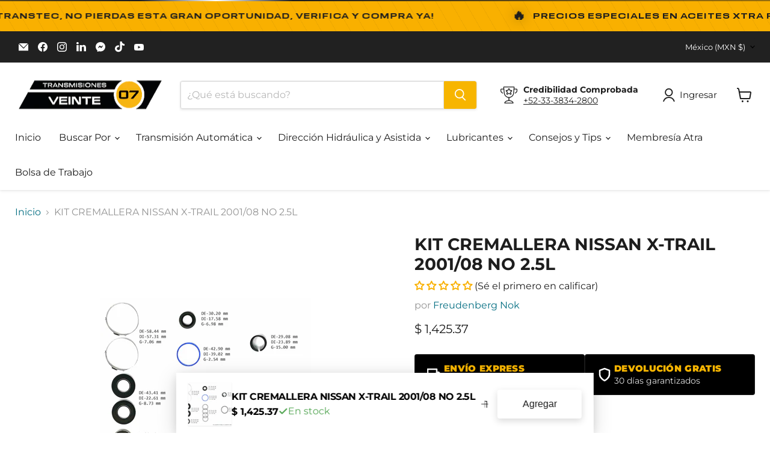

--- FILE ---
content_type: text/html; charset=utf-8
request_url: https://www.veinte07.com/recommendations/products?_=1768731688485&intent=complementary&limit=10&product_id=4753742725225&section_id=template--18076658401385__main&view=
body_size: 11926
content:
<div id="shopify-section-template--18076658401385__main" class="shopify-section product--section section--canonical">

<script
  type="application/json"
  data-section-type="static-product"
  data-section-id="template--18076658401385__main"
  data-section-data
>
  {
    "settings": {
      "cart_redirection": false,
      "money_format": "$ {{amount}}",
      "swatches_enable": true,
      "sold_out_options": "selectable",
      "select_first_available_variant": true
    },
    "context": {
      "select_variant": "Por favor seleccione una variante",
      "product_available": "Añadir al carrito",
      "product_sold_out": "Agotado",
      "product_unavailable": "Indisponible",
      "product_preorder": "Hacer un pedido",
      "request_message_empty": "Solicitud de cotización"
    },
    "product": {"id":4753742725225,"title":"KIT CREMALLERA NISSAN X-TRAIL 2001\/08 NO 2.5L","handle":"kit-cremallera-nissan-x-trail-2001-08-no-2-5l","description":"KIT CREMALLERA NISSAN X-TRAIL 2001\/08 NO 2.5L \u003cbr\u003e\u003cbr\u003e\u003ch4\u003eVehiculos\u003c\/h4\u003e\u003cstrong\u003eNissan\u003c\/strong\u003e\u003cbr\u003eX-Trail 2001-2008\u003cbr\u003e\u003cbr\u003e\u003cp style=\"visibility: hidden;color:white;\"\u003e\u003cstrong\u003ePalabra alternas:\u003c\/strong\u003e 9913 Corteco, NOK, R\u0026amp;P, Repuesto, Rack and Pinion, Juego, Juntas, Ligas, Sellos, Kid, Retenes\u003c\/p\u003e","published_at":"2020-07-20T14:12:46-05:00","created_at":"2020-07-20T14:12:46-05:00","vendor":"Freudenberg Nok","type":"KIT REP.CREMALLERAS","tags":["Fabricante_Freudenberg","Marca_NISSAN"],"price":142537,"price_min":142537,"price_max":142537,"available":true,"price_varies":false,"compare_at_price":null,"compare_at_price_min":0,"compare_at_price_max":0,"compare_at_price_varies":false,"variants":[{"id":32657404526697,"title":"Default Title","option1":"Default Title","option2":null,"option3":null,"sku":"9913","requires_shipping":true,"taxable":true,"featured_image":null,"available":true,"name":"KIT CREMALLERA NISSAN X-TRAIL 2001\/08 NO 2.5L","public_title":null,"options":["Default Title"],"price":142537,"weight":78,"compare_at_price":null,"inventory_management":"shopify","barcode":"3358960756503","requires_selling_plan":false,"selling_plan_allocations":[]}],"images":["\/\/www.veinte07.com\/cdn\/shop\/files\/9913l.jpg?v=1705359826","\/\/www.veinte07.com\/cdn\/shop\/products\/IMG_20190327_160604.jpg?v=1705359826","\/\/www.veinte07.com\/cdn\/shop\/products\/IMG_20190327_160558.jpg?v=1705359826","\/\/www.veinte07.com\/cdn\/shop\/products\/IMG_20190327_160547.jpg?v=1705359826"],"featured_image":"\/\/www.veinte07.com\/cdn\/shop\/files\/9913l.jpg?v=1705359826","options":["Title"],"media":[{"alt":null,"id":23817898688617,"position":1,"preview_image":{"aspect_ratio":1.333,"height":1728,"width":2304,"src":"\/\/www.veinte07.com\/cdn\/shop\/files\/9913l.jpg?v=1705359826"},"aspect_ratio":1.333,"height":1728,"media_type":"image","src":"\/\/www.veinte07.com\/cdn\/shop\/files\/9913l.jpg?v=1705359826","width":2304},{"alt":"KIT CREMALLERA NISSAN X-TRAIL 2001\/08 NO 2.5L - Transmisiones Veinte 07","id":7662130036841,"position":2,"preview_image":{"aspect_ratio":1.333,"height":1728,"width":2304,"src":"\/\/www.veinte07.com\/cdn\/shop\/products\/IMG_20190327_160604.jpg?v=1705359826"},"aspect_ratio":1.333,"height":1728,"media_type":"image","src":"\/\/www.veinte07.com\/cdn\/shop\/products\/IMG_20190327_160604.jpg?v=1705359826","width":2304},{"alt":"KIT CREMALLERA NISSAN X-TRAIL 2001\/08 NO 2.5L - Transmisiones Veinte 07","id":7662130069609,"position":3,"preview_image":{"aspect_ratio":1.333,"height":1728,"width":2304,"src":"\/\/www.veinte07.com\/cdn\/shop\/products\/IMG_20190327_160558.jpg?v=1705359826"},"aspect_ratio":1.333,"height":1728,"media_type":"image","src":"\/\/www.veinte07.com\/cdn\/shop\/products\/IMG_20190327_160558.jpg?v=1705359826","width":2304},{"alt":"KIT CREMALLERA NISSAN X-TRAIL 2001\/08 NO 2.5L - Transmisiones Veinte 07","id":7662130004073,"position":4,"preview_image":{"aspect_ratio":1.333,"height":1728,"width":2304,"src":"\/\/www.veinte07.com\/cdn\/shop\/products\/IMG_20190327_160547.jpg?v=1705359826"},"aspect_ratio":1.333,"height":1728,"media_type":"image","src":"\/\/www.veinte07.com\/cdn\/shop\/products\/IMG_20190327_160547.jpg?v=1705359826","width":2304},{"alt":null,"id":26131534938217,"position":5,"preview_image":{"aspect_ratio":1.0,"height":480,"width":480,"src":"\/\/www.veinte07.com\/cdn\/shop\/files\/preview_images\/3292591abdae43cf8ad7284b1a84aba1.thumbnail.0000000000.jpg?v=1762886196"},"aspect_ratio":1.0,"duration":32000,"media_type":"video","sources":[{"format":"mp4","height":480,"mime_type":"video\/mp4","url":"\/\/www.veinte07.com\/cdn\/shop\/videos\/c\/vp\/3292591abdae43cf8ad7284b1a84aba1\/3292591abdae43cf8ad7284b1a84aba1.SD-480p-0.9Mbps-62365909.mp4?v=0","width":480}]}],"requires_selling_plan":false,"selling_plan_groups":[],"content":"KIT CREMALLERA NISSAN X-TRAIL 2001\/08 NO 2.5L \u003cbr\u003e\u003cbr\u003e\u003ch4\u003eVehiculos\u003c\/h4\u003e\u003cstrong\u003eNissan\u003c\/strong\u003e\u003cbr\u003eX-Trail 2001-2008\u003cbr\u003e\u003cbr\u003e\u003cp style=\"visibility: hidden;color:white;\"\u003e\u003cstrong\u003ePalabra alternas:\u003c\/strong\u003e 9913 Corteco, NOK, R\u0026amp;P, Repuesto, Rack and Pinion, Juego, Juntas, Ligas, Sellos, Kid, Retenes\u003c\/p\u003e"},
    "product_recommendation_limit": 10
  }
</script>





  
  
<nav
    class="breadcrumbs-container"
    aria-label="Migas"
  >
    <a href="/">Inicio</a>
    

      <span class="breadcrumbs-delimiter" aria-hidden="true">
      <svg
  aria-hidden="true"
  focusable="false"
  role="presentation"
  xmlns="http://www.w3.org/2000/svg"
  width="8"
  height="5"
  viewBox="0 0 8 5"
>
  <path fill="currentColor" fill-rule="evenodd" d="M1.002.27L.29.982l3.712 3.712L7.714.982 7.002.27l-3 3z"/>
</svg>

    </span>
       <span></span>

    
  </nav>



<section
  class="
    product__container
    product__container--two-columns
  "
  data-product-wrapper
>
  














<article class="product--outer">
  <div class="product-gallery-wrapper">
    

<style-sheet name="vendor.photoswipe.css" remove-duplicate="true" load="async" style="display: none;"><link href="//www.veinte07.com/cdn/shop/t/102/assets/vendor.photoswipe.css?v=174748066985000064051766102821" rel="preload" as="style" onload="this.rel='stylesheet'">
<script type="module" src="//www.veinte07.com/cdn/shop/t/102/assets/utility.stylesheet.js?v=115421978848924304161766102817"></script></style-sheet>

<style-sheet name="vendor.photoswipe-default-skin.css" remove-duplicate="true" load="async" style="display: none;"><link href="//www.veinte07.com/cdn/shop/t/102/assets/vendor.photoswipe-default-skin.css?v=59217090461693802201766102821" rel="preload" as="style" onload="this.rel='stylesheet'">
<script type="module" src="//www.veinte07.com/cdn/shop/t/102/assets/utility.stylesheet.js?v=115421978848924304161766102817"></script></style-sheet>







<template class="photoswipe-template">
  
  <div
    id="pswp"
    class="pswp"
    tabindex="-1"
    role="dialog"
    aria-hidden="true"
    aria-label="Diálogo de zoom del producto"
    data-photoswipe
  >
    
    <div class="pswp__bg"></div>

    
    <div class="pswp__scroll-wrap">
      
      <div class="pswp__container" aria-hidden="true">
        <div class="pswp__item"></div>
        <div class="pswp__item"></div>
        <div class="pswp__item"></div>
      </div>

      
      <div class="pswp__ui pswp__ui--hidden">
        <div class="pswp__top-bar">
          
          
          <button class="pswp__button pswp__button--close" title="Cerrar">
            <span tabindex="-1">
              <svg
                aria-hidden="true"
                focusable="false"
                role="presentation"
                xmlns="http://www.w3.org/2000/svg"
                width="18"
                height="18"
                viewBox="0 0 18 18"
                fill="none"
              >
                <path d="M17 1L1 17" stroke="currentColor" stroke-width="1.75" stroke-linejoin="round"/>
                <path d="M1 1L17 17" stroke="currentColor" stroke-width="1.75" stroke-linejoin="round"/>
              </svg>
            </span>
          </button>
          
          
          

          
          
          
        </div>
        
      </div>
    </div>
    <div class="product-zoom--thumbnails" data-photoswipe-thumbs>
      <button
        class="product-gallery__scroll-button product-gallery__scroll-button--prev"
        data-scroll-prev
        aria-label="Scroll thumbnails previous"
      >
        <svg
          class="icon-chevron-down"
          aria-hidden="true"
          focusable="false"
          role="presentation"
          width="14"
          height="8"
          viewBox="0 0 14 8"
          fill="none"
          xmlns="http://www.w3.org/2000/svg"
        >
          <path class="icon-chevron-down-left" d="M7 6.75L12.5 1.25" stroke="currentColor" stroke-width="1.75" stroke-linecap="square"/>
          <path class="icon-chevron-down-right" d="M7 6.75L1.5 1.25" stroke="currentColor" stroke-width="1.75" stroke-linecap="square"/>
        </svg>
      </button>
      <button
        class="product-gallery__scroll-button product-gallery__scroll-button--next"
        data-scroll-next
        aria-label="Scroll thumbnails next"
      >
        <svg
          class="icon-chevron-down"
          aria-hidden="true"
          focusable="false"
          role="presentation"
          width="14"
          height="8"
          viewBox="0 0 14 8"
          fill="none"
          xmlns="http://www.w3.org/2000/svg"
        >
          <path class="icon-chevron-down-left" d="M7 6.75L12.5 1.25" stroke="currentColor" stroke-width="1.75" stroke-linecap="square"/>
          <path class="icon-chevron-down-right" d="M7 6.75L1.5 1.25" stroke="currentColor" stroke-width="1.75" stroke-linecap="square"/>
        </svg>
      </button>

      <div class="product-zoom--thumb-scroller" data-photoswipe-thumb-scroller></div>
    </div>
  </div>
</template>


<product-gallery
  class="
    product-gallery
    product-gallery--below
    product-gallery--grid
    
  "
  thumbnail-position="below"
  thumbnail-layout="grid"
  image-hover-zoom="disabled"
  image-click-to-zoom="always"
  initial-slide="0"
  
  
    carousel
  
>
  
    <div class="swiper product-gallery__viewer" data-swiper-viewer>
      <div class="swiper-wrapper">
        
<div
            class="swiper-slide"
            data-media-id="23817898688617"
            data-media-type="image"
          >
            <div
              class="
                swiper-slide__inner
                
                  
                    swiper-slide__inner--cursor-pointer--always
                  

                  
                
              "
              
                data-photoswipe-trigger-for="23817898688617"
              
            >
              








<div
  class="
    media
    media--aspect-ratio-set
    
  "
  style="
    --aspect-ratio: 4/3;
    --image-max-width: 2304px;
    --image-max-height: 1728px;
  "
>
  
    <button
      class="
        media__lightbox-button
        media__lightbox-button--always
      "
      aria-haspopup="true"
    >
      
        <span
          class="media__lightbox-button-text media__lightbox-button-text--click"
          tabindex="-1"
        >
          




                                                                                                          <svg class="icon-zoom "    aria-hidden="true"    focusable="false"    role="presentation"    xmlns="http://www.w3.org/2000/svg" width="13" height="14" viewBox="0 0 13 14" fill="none">      <path fill-rule="evenodd" clip-rule="evenodd" d="M10.6499 5.36407C10.6499 6.71985 10.1504 7.95819 9.32715 8.90259L12.5762 12.6036L11.4233 13.6685L8.13379 9.92206C7.31836 10.433 6.35596 10.7281 5.3252 10.7281C2.38428 10.7281 0 8.3266 0 5.36407C0 2.40155 2.38428 0 5.3252 0C8.26611 0 10.6499 2.40155 10.6499 5.36407ZM9.29102 5.36407C9.29102 7.57068 7.51514 9.35956 5.32471 9.35956C3.13428 9.35956 1.3584 7.57068 1.3584 5.36407C1.3584 3.15741 3.13428 1.36859 5.32471 1.36859C7.51514 1.36859 9.29102 3.15741 9.29102 5.36407ZM4.9502 3.23438H5.80029V4.93439H7.5V5.78436H5.80029V7.48438H4.9502V5.78436H3.25V4.93439H4.9502V3.23438Z" transform="translate(0 0.015625)" fill="currentColor"/>    </svg>            



Haga clic o desplácese para acercar

</span>
      

      
        <span
          class="media__lightbox-button-text media__lightbox-button-text--tap"
          tabindex="-1"
        >
          




                                                                                                        <svg class="icon-tap "    aria-hidden="true"    focusable="false"    role="presentation"    xmlns="http://www.w3.org/2000/svg" width="17" height="18" fill="none" >      <g clip-path="url(#clip0)">        <path d="M10.5041 5.68411c.3161-.69947.3733-1.48877.1212-2.24947C10.1368 1.96048 8.60378.947266 6.86197.947266c-1.7418 0-3.27478 1.013214-3.76334 2.487374-.25211.7607-.19492 1.55.12117 2.24947" stroke="currentColor" stroke-width="1.18421" stroke-linecap="round" stroke-linejoin="round"/>        <path d="M1.29826 12.9496l.4482-.3869-.00078-.0009-.44742.3878zm2.1109-1.6885l.44817-.387-.00075-.0009-.44742.3879zm2.14476 2.484l-.44817.387c.16167.1872.42273.2542.6546.168.23187-.0863.38567-.3076.38567-.555h-.5921zm2.745-2.9235h-.59211c0 .327.26509.5921.59211.5921v-.5921zm-1.6868 7.3776l-4.86566-5.6365-.896406.7738L5.71571 18.973l.89641-.7738zm-4.86644-5.6374c-.26238-.3027-.22472-.749.09904-1.008l-.73973-.9248c-.84206.6736-.962533 1.8912-.254153 2.7084l.894843-.7756zm.09904-1.008c.33763-.2701.84237-.2218 1.11702.0951l.89484-.7757c-.69611-.8031-1.92341-.90664-2.75159-.2442l.73973.9248zm1.11627.0942l2.14476 2.4841.89634-.7739-2.14476-2.4841-.89634.7739zm3.18503 2.0971V5.10805H4.96181v8.63705h1.18421zm0-8.63705c0-.379.32677-.72639.7804-.72639V3.19745c-1.0624 0-1.96461.83323-1.96461 1.9106h1.18421zm.7804-.72639c.45362 0 .78039.34739.78039.72639h1.18421c0-1.07737-.90221-1.9106-1.9646-1.9106v1.18421zm.78039.72639v5.71355h1.18421V5.10805H7.70681zm.59211 6.30565H11.273v-1.1842H8.29892v1.1842zm2.97408 0c1.717 0 3.0679 1.3312 3.0679 2.9239h1.1842c0-2.2911-1.9264-4.1081-4.2521-4.1081v1.1842zm3.0679 2.9239v4.6098h1.1842v-4.6098h-1.1842z" fill="currentColor"/>      </g>      <defs>        <clipPath id="clip0">          <path fill="#fff" d="M0 0h16.6645v18H0z"/>        </clipPath>      </defs>    </svg>              



Pulse para acercar

</span>
      
    </button>
  

  
<img src="//www.veinte07.com/cdn/shop/files/9913l.jpg?v=1705359826&amp;width=350" alt="KIT CREMALLERA NISSAN X-TRAIL 2001/08 NO 2.5L" srcset="//www.veinte07.com/cdn/shop/files/9913l.jpg?v=1705359826&amp;width=350 350w" width="350" height="263" loading="eager" class="media__image photoswipe__image" fetchpriority="high" data-photoswipe-id="23817898688617" data-photoswipe-image="true" data-photoswipe-src="//www.veinte07.com/cdn/shop/files/9913l.jpg?crop=center&amp;height=1728&amp;v=1705359826&amp;width=2304" data-photoswipe-width="2304" data-photoswipe-height="1728" data-zoom="//www.veinte07.com/cdn/shop/files/9913l.jpg?crop=center&amp;height=1728&amp;v=1705359826&amp;width=2304">
    
</div>

            </div>
          </div>
        
<div
            class="swiper-slide"
            data-media-id="7662130036841"
            data-media-type="image"
          >
            <div
              class="
                swiper-slide__inner
                
                  
                    swiper-slide__inner--cursor-pointer--always
                  

                  
                
              "
              
                data-photoswipe-trigger-for="7662130036841"
              
            >
              








<div
  class="
    media
    media--aspect-ratio-set
    
  "
  style="
    --aspect-ratio: 4/3;
    --image-max-width: 2304px;
    --image-max-height: 1728px;
  "
>
  
    <button
      class="
        media__lightbox-button
        media__lightbox-button--always
      "
      aria-haspopup="true"
    >
      
        <span
          class="media__lightbox-button-text media__lightbox-button-text--click"
          tabindex="-1"
        >
          




                                                                                                          <svg class="icon-zoom "    aria-hidden="true"    focusable="false"    role="presentation"    xmlns="http://www.w3.org/2000/svg" width="13" height="14" viewBox="0 0 13 14" fill="none">      <path fill-rule="evenodd" clip-rule="evenodd" d="M10.6499 5.36407C10.6499 6.71985 10.1504 7.95819 9.32715 8.90259L12.5762 12.6036L11.4233 13.6685L8.13379 9.92206C7.31836 10.433 6.35596 10.7281 5.3252 10.7281C2.38428 10.7281 0 8.3266 0 5.36407C0 2.40155 2.38428 0 5.3252 0C8.26611 0 10.6499 2.40155 10.6499 5.36407ZM9.29102 5.36407C9.29102 7.57068 7.51514 9.35956 5.32471 9.35956C3.13428 9.35956 1.3584 7.57068 1.3584 5.36407C1.3584 3.15741 3.13428 1.36859 5.32471 1.36859C7.51514 1.36859 9.29102 3.15741 9.29102 5.36407ZM4.9502 3.23438H5.80029V4.93439H7.5V5.78436H5.80029V7.48438H4.9502V5.78436H3.25V4.93439H4.9502V3.23438Z" transform="translate(0 0.015625)" fill="currentColor"/>    </svg>            



Haga clic o desplácese para acercar

</span>
      

      
        <span
          class="media__lightbox-button-text media__lightbox-button-text--tap"
          tabindex="-1"
        >
          




                                                                                                        <svg class="icon-tap "    aria-hidden="true"    focusable="false"    role="presentation"    xmlns="http://www.w3.org/2000/svg" width="17" height="18" fill="none" >      <g clip-path="url(#clip0)">        <path d="M10.5041 5.68411c.3161-.69947.3733-1.48877.1212-2.24947C10.1368 1.96048 8.60378.947266 6.86197.947266c-1.7418 0-3.27478 1.013214-3.76334 2.487374-.25211.7607-.19492 1.55.12117 2.24947" stroke="currentColor" stroke-width="1.18421" stroke-linecap="round" stroke-linejoin="round"/>        <path d="M1.29826 12.9496l.4482-.3869-.00078-.0009-.44742.3878zm2.1109-1.6885l.44817-.387-.00075-.0009-.44742.3879zm2.14476 2.484l-.44817.387c.16167.1872.42273.2542.6546.168.23187-.0863.38567-.3076.38567-.555h-.5921zm2.745-2.9235h-.59211c0 .327.26509.5921.59211.5921v-.5921zm-1.6868 7.3776l-4.86566-5.6365-.896406.7738L5.71571 18.973l.89641-.7738zm-4.86644-5.6374c-.26238-.3027-.22472-.749.09904-1.008l-.73973-.9248c-.84206.6736-.962533 1.8912-.254153 2.7084l.894843-.7756zm.09904-1.008c.33763-.2701.84237-.2218 1.11702.0951l.89484-.7757c-.69611-.8031-1.92341-.90664-2.75159-.2442l.73973.9248zm1.11627.0942l2.14476 2.4841.89634-.7739-2.14476-2.4841-.89634.7739zm3.18503 2.0971V5.10805H4.96181v8.63705h1.18421zm0-8.63705c0-.379.32677-.72639.7804-.72639V3.19745c-1.0624 0-1.96461.83323-1.96461 1.9106h1.18421zm.7804-.72639c.45362 0 .78039.34739.78039.72639h1.18421c0-1.07737-.90221-1.9106-1.9646-1.9106v1.18421zm.78039.72639v5.71355h1.18421V5.10805H7.70681zm.59211 6.30565H11.273v-1.1842H8.29892v1.1842zm2.97408 0c1.717 0 3.0679 1.3312 3.0679 2.9239h1.1842c0-2.2911-1.9264-4.1081-4.2521-4.1081v1.1842zm3.0679 2.9239v4.6098h1.1842v-4.6098h-1.1842z" fill="currentColor"/>      </g>      <defs>        <clipPath id="clip0">          <path fill="#fff" d="M0 0h16.6645v18H0z"/>        </clipPath>      </defs>    </svg>              



Pulse para acercar

</span>
      
    </button>
  

  
<img src="//www.veinte07.com/cdn/shop/products/IMG_20190327_160604.jpg?v=1705359826&amp;width=400" alt="KIT CREMALLERA NISSAN X-TRAIL 2001/08 NO 2.5L - Transmisiones Veinte 07" srcset="//www.veinte07.com/cdn/shop/products/IMG_20190327_160604.jpg?v=1705359826&amp;width=352 352w, //www.veinte07.com/cdn/shop/products/IMG_20190327_160604.jpg?v=1705359826&amp;width=400 400w" width="400" height="300" loading="lazy" class="media__image photoswipe__image" fetchpriority="auto" data-photoswipe-id="7662130036841" data-photoswipe-image="true" data-photoswipe-src="//www.veinte07.com/cdn/shop/products/IMG_20190327_160604.jpg?crop=center&amp;height=1728&amp;v=1705359826&amp;width=2304" data-photoswipe-width="2304" data-photoswipe-height="1728" data-zoom="//www.veinte07.com/cdn/shop/products/IMG_20190327_160604.jpg?crop=center&amp;height=1728&amp;v=1705359826&amp;width=2304">
    
</div>

            </div>
          </div>
        
<div
            class="swiper-slide"
            data-media-id="7662130069609"
            data-media-type="image"
          >
            <div
              class="
                swiper-slide__inner
                
                  
                    swiper-slide__inner--cursor-pointer--always
                  

                  
                
              "
              
                data-photoswipe-trigger-for="7662130069609"
              
            >
              








<div
  class="
    media
    media--aspect-ratio-set
    
  "
  style="
    --aspect-ratio: 4/3;
    --image-max-width: 2304px;
    --image-max-height: 1728px;
  "
>
  
    <button
      class="
        media__lightbox-button
        media__lightbox-button--always
      "
      aria-haspopup="true"
    >
      
        <span
          class="media__lightbox-button-text media__lightbox-button-text--click"
          tabindex="-1"
        >
          




                                                                                                          <svg class="icon-zoom "    aria-hidden="true"    focusable="false"    role="presentation"    xmlns="http://www.w3.org/2000/svg" width="13" height="14" viewBox="0 0 13 14" fill="none">      <path fill-rule="evenodd" clip-rule="evenodd" d="M10.6499 5.36407C10.6499 6.71985 10.1504 7.95819 9.32715 8.90259L12.5762 12.6036L11.4233 13.6685L8.13379 9.92206C7.31836 10.433 6.35596 10.7281 5.3252 10.7281C2.38428 10.7281 0 8.3266 0 5.36407C0 2.40155 2.38428 0 5.3252 0C8.26611 0 10.6499 2.40155 10.6499 5.36407ZM9.29102 5.36407C9.29102 7.57068 7.51514 9.35956 5.32471 9.35956C3.13428 9.35956 1.3584 7.57068 1.3584 5.36407C1.3584 3.15741 3.13428 1.36859 5.32471 1.36859C7.51514 1.36859 9.29102 3.15741 9.29102 5.36407ZM4.9502 3.23438H5.80029V4.93439H7.5V5.78436H5.80029V7.48438H4.9502V5.78436H3.25V4.93439H4.9502V3.23438Z" transform="translate(0 0.015625)" fill="currentColor"/>    </svg>            



Haga clic o desplácese para acercar

</span>
      

      
        <span
          class="media__lightbox-button-text media__lightbox-button-text--tap"
          tabindex="-1"
        >
          




                                                                                                        <svg class="icon-tap "    aria-hidden="true"    focusable="false"    role="presentation"    xmlns="http://www.w3.org/2000/svg" width="17" height="18" fill="none" >      <g clip-path="url(#clip0)">        <path d="M10.5041 5.68411c.3161-.69947.3733-1.48877.1212-2.24947C10.1368 1.96048 8.60378.947266 6.86197.947266c-1.7418 0-3.27478 1.013214-3.76334 2.487374-.25211.7607-.19492 1.55.12117 2.24947" stroke="currentColor" stroke-width="1.18421" stroke-linecap="round" stroke-linejoin="round"/>        <path d="M1.29826 12.9496l.4482-.3869-.00078-.0009-.44742.3878zm2.1109-1.6885l.44817-.387-.00075-.0009-.44742.3879zm2.14476 2.484l-.44817.387c.16167.1872.42273.2542.6546.168.23187-.0863.38567-.3076.38567-.555h-.5921zm2.745-2.9235h-.59211c0 .327.26509.5921.59211.5921v-.5921zm-1.6868 7.3776l-4.86566-5.6365-.896406.7738L5.71571 18.973l.89641-.7738zm-4.86644-5.6374c-.26238-.3027-.22472-.749.09904-1.008l-.73973-.9248c-.84206.6736-.962533 1.8912-.254153 2.7084l.894843-.7756zm.09904-1.008c.33763-.2701.84237-.2218 1.11702.0951l.89484-.7757c-.69611-.8031-1.92341-.90664-2.75159-.2442l.73973.9248zm1.11627.0942l2.14476 2.4841.89634-.7739-2.14476-2.4841-.89634.7739zm3.18503 2.0971V5.10805H4.96181v8.63705h1.18421zm0-8.63705c0-.379.32677-.72639.7804-.72639V3.19745c-1.0624 0-1.96461.83323-1.96461 1.9106h1.18421zm.7804-.72639c.45362 0 .78039.34739.78039.72639h1.18421c0-1.07737-.90221-1.9106-1.9646-1.9106v1.18421zm.78039.72639v5.71355h1.18421V5.10805H7.70681zm.59211 6.30565H11.273v-1.1842H8.29892v1.1842zm2.97408 0c1.717 0 3.0679 1.3312 3.0679 2.9239h1.1842c0-2.2911-1.9264-4.1081-4.2521-4.1081v1.1842zm3.0679 2.9239v4.6098h1.1842v-4.6098h-1.1842z" fill="currentColor"/>      </g>      <defs>        <clipPath id="clip0">          <path fill="#fff" d="M0 0h16.6645v18H0z"/>        </clipPath>      </defs>    </svg>              



Pulse para acercar

</span>
      
    </button>
  

  
<img src="//www.veinte07.com/cdn/shop/products/IMG_20190327_160558.jpg?v=1705359826&amp;width=400" alt="KIT CREMALLERA NISSAN X-TRAIL 2001/08 NO 2.5L - Transmisiones Veinte 07" srcset="//www.veinte07.com/cdn/shop/products/IMG_20190327_160558.jpg?v=1705359826&amp;width=352 352w, //www.veinte07.com/cdn/shop/products/IMG_20190327_160558.jpg?v=1705359826&amp;width=400 400w" width="400" height="300" loading="lazy" class="media__image photoswipe__image" fetchpriority="auto" data-photoswipe-id="7662130069609" data-photoswipe-image="true" data-photoswipe-src="//www.veinte07.com/cdn/shop/products/IMG_20190327_160558.jpg?crop=center&amp;height=1728&amp;v=1705359826&amp;width=2304" data-photoswipe-width="2304" data-photoswipe-height="1728" data-zoom="//www.veinte07.com/cdn/shop/products/IMG_20190327_160558.jpg?crop=center&amp;height=1728&amp;v=1705359826&amp;width=2304">
    
</div>

            </div>
          </div>
        
<div
            class="swiper-slide"
            data-media-id="7662130004073"
            data-media-type="image"
          >
            <div
              class="
                swiper-slide__inner
                
                  
                    swiper-slide__inner--cursor-pointer--always
                  

                  
                
              "
              
                data-photoswipe-trigger-for="7662130004073"
              
            >
              








<div
  class="
    media
    media--aspect-ratio-set
    
  "
  style="
    --aspect-ratio: 4/3;
    --image-max-width: 2304px;
    --image-max-height: 1728px;
  "
>
  
    <button
      class="
        media__lightbox-button
        media__lightbox-button--always
      "
      aria-haspopup="true"
    >
      
        <span
          class="media__lightbox-button-text media__lightbox-button-text--click"
          tabindex="-1"
        >
          




                                                                                                          <svg class="icon-zoom "    aria-hidden="true"    focusable="false"    role="presentation"    xmlns="http://www.w3.org/2000/svg" width="13" height="14" viewBox="0 0 13 14" fill="none">      <path fill-rule="evenodd" clip-rule="evenodd" d="M10.6499 5.36407C10.6499 6.71985 10.1504 7.95819 9.32715 8.90259L12.5762 12.6036L11.4233 13.6685L8.13379 9.92206C7.31836 10.433 6.35596 10.7281 5.3252 10.7281C2.38428 10.7281 0 8.3266 0 5.36407C0 2.40155 2.38428 0 5.3252 0C8.26611 0 10.6499 2.40155 10.6499 5.36407ZM9.29102 5.36407C9.29102 7.57068 7.51514 9.35956 5.32471 9.35956C3.13428 9.35956 1.3584 7.57068 1.3584 5.36407C1.3584 3.15741 3.13428 1.36859 5.32471 1.36859C7.51514 1.36859 9.29102 3.15741 9.29102 5.36407ZM4.9502 3.23438H5.80029V4.93439H7.5V5.78436H5.80029V7.48438H4.9502V5.78436H3.25V4.93439H4.9502V3.23438Z" transform="translate(0 0.015625)" fill="currentColor"/>    </svg>            



Haga clic o desplácese para acercar

</span>
      

      
        <span
          class="media__lightbox-button-text media__lightbox-button-text--tap"
          tabindex="-1"
        >
          




                                                                                                        <svg class="icon-tap "    aria-hidden="true"    focusable="false"    role="presentation"    xmlns="http://www.w3.org/2000/svg" width="17" height="18" fill="none" >      <g clip-path="url(#clip0)">        <path d="M10.5041 5.68411c.3161-.69947.3733-1.48877.1212-2.24947C10.1368 1.96048 8.60378.947266 6.86197.947266c-1.7418 0-3.27478 1.013214-3.76334 2.487374-.25211.7607-.19492 1.55.12117 2.24947" stroke="currentColor" stroke-width="1.18421" stroke-linecap="round" stroke-linejoin="round"/>        <path d="M1.29826 12.9496l.4482-.3869-.00078-.0009-.44742.3878zm2.1109-1.6885l.44817-.387-.00075-.0009-.44742.3879zm2.14476 2.484l-.44817.387c.16167.1872.42273.2542.6546.168.23187-.0863.38567-.3076.38567-.555h-.5921zm2.745-2.9235h-.59211c0 .327.26509.5921.59211.5921v-.5921zm-1.6868 7.3776l-4.86566-5.6365-.896406.7738L5.71571 18.973l.89641-.7738zm-4.86644-5.6374c-.26238-.3027-.22472-.749.09904-1.008l-.73973-.9248c-.84206.6736-.962533 1.8912-.254153 2.7084l.894843-.7756zm.09904-1.008c.33763-.2701.84237-.2218 1.11702.0951l.89484-.7757c-.69611-.8031-1.92341-.90664-2.75159-.2442l.73973.9248zm1.11627.0942l2.14476 2.4841.89634-.7739-2.14476-2.4841-.89634.7739zm3.18503 2.0971V5.10805H4.96181v8.63705h1.18421zm0-8.63705c0-.379.32677-.72639.7804-.72639V3.19745c-1.0624 0-1.96461.83323-1.96461 1.9106h1.18421zm.7804-.72639c.45362 0 .78039.34739.78039.72639h1.18421c0-1.07737-.90221-1.9106-1.9646-1.9106v1.18421zm.78039.72639v5.71355h1.18421V5.10805H7.70681zm.59211 6.30565H11.273v-1.1842H8.29892v1.1842zm2.97408 0c1.717 0 3.0679 1.3312 3.0679 2.9239h1.1842c0-2.2911-1.9264-4.1081-4.2521-4.1081v1.1842zm3.0679 2.9239v4.6098h1.1842v-4.6098h-1.1842z" fill="currentColor"/>      </g>      <defs>        <clipPath id="clip0">          <path fill="#fff" d="M0 0h16.6645v18H0z"/>        </clipPath>      </defs>    </svg>              



Pulse para acercar

</span>
      
    </button>
  

  
<img src="//www.veinte07.com/cdn/shop/products/IMG_20190327_160547.jpg?v=1705359826&amp;width=400" alt="KIT CREMALLERA NISSAN X-TRAIL 2001/08 NO 2.5L - Transmisiones Veinte 07" srcset="//www.veinte07.com/cdn/shop/products/IMG_20190327_160547.jpg?v=1705359826&amp;width=352 352w, //www.veinte07.com/cdn/shop/products/IMG_20190327_160547.jpg?v=1705359826&amp;width=400 400w" width="400" height="300" loading="lazy" class="media__image photoswipe__image" fetchpriority="auto" data-photoswipe-id="7662130004073" data-photoswipe-image="true" data-photoswipe-src="//www.veinte07.com/cdn/shop/products/IMG_20190327_160547.jpg?crop=center&amp;height=1728&amp;v=1705359826&amp;width=2304" data-photoswipe-width="2304" data-photoswipe-height="1728" data-zoom="//www.veinte07.com/cdn/shop/products/IMG_20190327_160547.jpg?crop=center&amp;height=1728&amp;v=1705359826&amp;width=2304">
    
</div>

            </div>
          </div>
        
<div
            class="swiper-slide"
            data-media-id="26131534938217"
            data-media-type="video"
          >
            <div
              class="
                swiper-slide__inner
                
              "
              
            >
              








<div
  class="
    media
    media--aspect-ratio-set
    
  "
  style="
    --aspect-ratio: 4/3;
    --image-max-width: px;
    --image-max-height: px;
  "
>
  

  
      



<is-land on:visible>
  <div
    class="element-video aspect-ratio--16-9"
    data-background="false"
    
      style="--aspect-ratio: 4/3"
    
  ><video-media
        
          autoplay
        
        defer-hydration
      >
        <video playsinline="true" controls="controls" loop="loop" muted="muted" preload="metadata" aria-label="KIT CREMALLERA NISSAN X-TRAIL 2001/08 NO 2.5L" poster="//www.veinte07.com/cdn/shop/files/preview_images/3292591abdae43cf8ad7284b1a84aba1.thumbnail.0000000000_500x.jpg?v=1762886196"><source src="//www.veinte07.com/cdn/shop/videos/c/vp/3292591abdae43cf8ad7284b1a84aba1/3292591abdae43cf8ad7284b1a84aba1.SD-480p-0.9Mbps-62365909.mp4?v=0" type="video/mp4"><img src="//www.veinte07.com/cdn/shop/files/preview_images/3292591abdae43cf8ad7284b1a84aba1.thumbnail.0000000000_500x.jpg?v=1762886196"></video>
      </video-media></div>

  
    <template data-island>
      <script type="module">
        import 'element.video';
      </script>
    </template>
  
</is-land>





    
</div>

            </div>
          </div>
        
      </div>
    </div>

    
      <div class="swiper product-gallery__navigation" data-swiper-navigation>
  <button
    class="product-gallery__scroll-button product-gallery__scroll-button--prev"
    data-swiper-prev
    aria-label="Scroll thumbnails previous"
  >
    <svg
      class="icon-chevron-down"
      aria-hidden="true"
      focusable="false"
      role="presentation"
      width="14"
      height="8"
      viewBox="0 0 14 8"
      fill="none"
      xmlns="http://www.w3.org/2000/svg"
    >
      <path class="icon-chevron-down-left" d="M7 6.75L12.5 1.25" stroke="currentColor" stroke-width="1.75" stroke-linecap="square"/>
      <path class="icon-chevron-down-right" d="M7 6.75L1.5 1.25" stroke="currentColor" stroke-width="1.75" stroke-linecap="square"/>
    </svg>
  </button>

  <div class="swiper-wrapper">
    
      <div class="swiper-slide" data-swiper-thumbnail>
        






<div
  class="
    thumbnail
    thumbnail--aspect-ratio-set
  "
  tabindex="0"
  role="button"
  
    data-photoswipe-thumb
  
  style="--aspect-ratio: 4/3;"
>
  
  <img src="//www.veinte07.com/cdn/shop/files/9913l.jpg?v=1705359826&amp;width=180" alt="" srcset="//www.veinte07.com/cdn/shop/files/9913l.jpg?v=1705359826&amp;width=180 180w" width="180" height="135" loading="lazy" class="thumbnail__image">
</div>

      </div>
    
      <div class="swiper-slide" data-swiper-thumbnail>
        






<div
  class="
    thumbnail
    thumbnail--aspect-ratio-set
  "
  tabindex="0"
  role="button"
  
    data-photoswipe-thumb
  
  style="--aspect-ratio: 4/3;"
>
  
  <img src="//www.veinte07.com/cdn/shop/products/IMG_20190327_160604.jpg?v=1705359826&amp;width=180" alt="KIT CREMALLERA NISSAN X-TRAIL 2001/08 NO 2.5L - Transmisiones Veinte 07" srcset="//www.veinte07.com/cdn/shop/products/IMG_20190327_160604.jpg?v=1705359826&amp;width=180 180w" width="180" height="135" loading="lazy" class="thumbnail__image">
</div>

      </div>
    
      <div class="swiper-slide" data-swiper-thumbnail>
        






<div
  class="
    thumbnail
    thumbnail--aspect-ratio-set
  "
  tabindex="0"
  role="button"
  
    data-photoswipe-thumb
  
  style="--aspect-ratio: 4/3;"
>
  
  <img src="//www.veinte07.com/cdn/shop/products/IMG_20190327_160558.jpg?v=1705359826&amp;width=180" alt="KIT CREMALLERA NISSAN X-TRAIL 2001/08 NO 2.5L - Transmisiones Veinte 07" srcset="//www.veinte07.com/cdn/shop/products/IMG_20190327_160558.jpg?v=1705359826&amp;width=180 180w" width="180" height="135" loading="lazy" class="thumbnail__image">
</div>

      </div>
    
      <div class="swiper-slide" data-swiper-thumbnail>
        






<div
  class="
    thumbnail
    thumbnail--aspect-ratio-set
  "
  tabindex="0"
  role="button"
  
    data-photoswipe-thumb
  
  style="--aspect-ratio: 4/3;"
>
  
  <img src="//www.veinte07.com/cdn/shop/products/IMG_20190327_160547.jpg?v=1705359826&amp;width=180" alt="KIT CREMALLERA NISSAN X-TRAIL 2001/08 NO 2.5L - Transmisiones Veinte 07" srcset="//www.veinte07.com/cdn/shop/products/IMG_20190327_160547.jpg?v=1705359826&amp;width=180 180w" width="180" height="135" loading="lazy" class="thumbnail__image">
</div>

      </div>
    
      <div class="swiper-slide" data-swiper-thumbnail>
        






<div
  class="
    thumbnail
    thumbnail--aspect-ratio-set
  "
  tabindex="0"
  role="button"
  
  style="--aspect-ratio: 4/3;"
>
  
    <svg
      class="thumbnail__icon"
      aria-hidden="true"
      focusable="false"
      role="presentation"
      xmlns="http://www.w3.org/2000/svg"
      width="26"
      height="26"
      viewBox="0 0 26 26"
      fill="none"
    >
      <path fill-rule="evenodd" clip-rule="evenodd" d="M1 25H25V1H1V25Z" fill="none"/>
      <path fill-rule="evenodd" clip-rule="evenodd" d="M9.71814 6.71984C9.0517 6.31605 8.19995 6.79588 8.19995 7.5751V18.311C8.19995 19.1138 9.09826 19.5893 9.76217 19.1379L18.1123 13.4612C18.7146 13.0518 18.6912 12.1564 18.0682 11.779L9.71814 6.71984Z" fill="currentColor"/>
    </svg>
  
  <img src="//www.veinte07.com/cdn/shop/files/preview_images/3292591abdae43cf8ad7284b1a84aba1.thumbnail.0000000000.jpg?v=1762886196&amp;width=180" alt="" srcset="//www.veinte07.com/cdn/shop/files/preview_images/3292591abdae43cf8ad7284b1a84aba1.thumbnail.0000000000.jpg?v=1762886196&amp;width=180 180w" width="180" height="180" loading="lazy" class="thumbnail__image">
</div>

      </div>
    
  </div>

  <button
    class="product-gallery__scroll-button product-gallery__scroll-button--next"
    data-swiper-next
    aria-label="Scroll thumbnails next"
  >
    <svg
      class="icon-chevron-down"
      aria-hidden="true"
      focusable="false"
      role="presentation"
      width="14"
      height="8"
      viewBox="0 0 14 8"
      fill="none"
      xmlns="http://www.w3.org/2000/svg"
    >
      <path class="icon-chevron-down-left" d="M7 6.75L12.5 1.25" stroke="currentColor" stroke-width="1.75" stroke-linecap="square"/>
      <path class="icon-chevron-down-right" d="M7 6.75L1.5 1.25" stroke="currentColor" stroke-width="1.75" stroke-linecap="square"/>
    </svg>
  </button>
</div>

    
  

  <div class="product-gallery__zoom-container" data-zoom-container></div>
</product-gallery>

<script type="module">
  import 'product.gallery';
</script>

  </div>

  <div class="product-main">
    <div class="product-details" data-product-details>
      
        <div
          class="
            product-block
            product-block--title
            product-block--first
            
          "
          
        >
          
<h2 class="product-title">KIT CREMALLERA NISSAN X-TRAIL 2001/08 NO 2.5L</h2>
        </div>
      
        <div
          class="
            product-block
            product-block--@app
            
          "
          
        >
          
              <div class="product-app">
                <div id="shopify-block-AZHVGS1I5ZElWU0lGd__judge_me_reviews_preview_badge_zzdyzc" class="shopify-block shopify-app-block">
<div class='jdgm-widget jdgm-preview-badge'
    data-id='4753742725225'
    data-template='manual-installation'>
  <div style='display:none' class='jdgm-prev-badge' data-average-rating='0.00' data-number-of-reviews='0' data-number-of-questions='0'> <span class='jdgm-prev-badge__stars' data-score='0.00' tabindex='0' aria-label='0.00 stars' role='button'> <span class='jdgm-star jdgm--off'></span><span class='jdgm-star jdgm--off'></span><span class='jdgm-star jdgm--off'></span><span class='jdgm-star jdgm--off'></span><span class='jdgm-star jdgm--off'></span> </span> <span class='jdgm-prev-badge__text'> No reviews </span> </div>
</div>




</div>
              </div>

            
        </div>
      
        <div
          class="
            product-block
            product-block--vendor
            
          "
          
        >
          
              
                <div class="product-vendor">
                  
por <a href="/collections/vendors?q=Freudenberg%20Nok" title="Freudenberg Nok">Freudenberg Nok</a>

                  
                </div>
              

            
        </div>
      
        <div
          class="
            product-block
            product-block--price
            
          "
          
        >
          
              <div
                class="product-pricing"
                aria-live="polite"
                data-product-pricing
              >
                



























  
  
  

  <span class="product__badge product__badge--sale"
    data-badge-sales
    style="display: none;"
  >
    <span data-badge-sales-range>
      
        
          Ahorre <span data-price-percent-saved>0</span>%
        
      
    </span>
    <span data-badge-sales-single style="display: none;">
      
        Ahorre <span data-price-percent-saved></span>%
      
    </span>
  </span>

                






























<div class="price product__price ">
  
    <div
      class="price__compare-at "
      data-price-compare-container
    >

      
        <span class="money price__original" data-price-original></span>
      
    </div>


    
      
      <div class="price__compare-at--hidden" data-compare-price-range-hidden>
        
          <span class="visually-hidden">Precio original</span>
          <span class="money price__compare-at--min" data-price-compare-min>
            <span class="money conversion-bear-money">$ 1,425.37</span>
          </span>
          -
          <span class="visually-hidden">Precio original</span>
          <span class="money price__compare-at--max" data-price-compare-max>
            <span class="money conversion-bear-money">$ 1,425.37</span>
          </span>
        
      </div>
      <div class="price__compare-at--hidden" data-compare-price-hidden>
        <span class="visually-hidden">Precio original</span>
        <span class="money price__compare-at--single" data-price-compare>
          
        </span>
      </div>
    
  

  <div class="price__current  " data-price-container>

    

    
      
      
      <span class="money" data-price>
        <span class="money conversion-bear-money">$ 1,425.37</span>
      </span>
    
    
  </div>

  
    
    <div class="price__current--hidden" data-current-price-range-hidden>
      
        <span class="money price__current--min" data-price-min><span class="money conversion-bear-money">$ 1,425.37</span></span>
        -
        <span class="money price__current--max" data-price-max><span class="money conversion-bear-money">$ 1,425.37</span></span>
      
    </div>
    <div class="price__current--hidden" data-current-price-hidden>
      <span class="visually-hidden">Precio actual</span>
      <span class="money" data-price>
        <span class="money conversion-bear-money">$ 1,425.37</span>
      </span>
    </div>
  

  
    
    
    
    

    <div
      class="
        product__unit-price
        hidden
      "
      data-unit-price
    >
      <span class="product__total-quantity" data-total-quantity></span> | <span class="product__unit-price--amount money" data-unit-price-amount></span> / <span class="product__unit-price--measure" data-unit-price-measure></span>
    </div>
  

  

</div>


                <form data-payment-terms-target style="display: none;"></form>
              </div>

            
        </div>
      
        <div
          class="
            product-block
            product-block--veinte07_trust
            
          "
          
        >
          
              <div class="product-veinte07-trust">
                <link rel="stylesheet" href="//www.veinte07.com/cdn/shop/t/102/assets/veinte07-product-trust-value.css?v=171686515177385857681766102817" media="print" onload="this.media='all'">
<noscript><link rel="stylesheet" href="//www.veinte07.com/cdn/shop/t/102/assets/veinte07-product-trust-value.css?v=171686515177385857681766102817"></noscript>

<div 
  class="veinte07-trust-container hover-enabled "
  data-veinte07-trust
>
  
  <!-- Trust Guarantees -->
  <div class="trust-guarantees-redesign">
    
    <!-- Shipping Guarantee -->
    
      <a 
        href="/policies/shipping-policy" 
        class="guarantee-circle shipping-circle" 
        target="_blank" 
        rel="noopener noreferrer" 
        aria-label="Envío Express: 1-2 días hábiles"
      >
    
        <div class="circle-content">
          <span class="guarantee-icon" aria-hidden="true">
            <svg class="icon icon--line" width="24" height="24" viewBox="0 0 24 24" fill="none" xmlns="http://www.w3.org/2000/svg">
              <path d="M16 3H1v13h15V3z" stroke="currentColor" stroke-width="2" stroke-linecap="round" stroke-linejoin="round"/>
              <path d="M16 8h3l3 3v5h-6V8z" stroke="currentColor" stroke-width="2" stroke-linecap="round" stroke-linejoin="round"/>
              <circle cx="5.5" cy="18.5" r="1.5" fill="currentColor"/>
              <circle cx="18.5" cy="18.5" r="1.5" fill="currentColor"/>
            </svg>
          </span>
          <div class="guarantee-text">
            <div class="guarantee-title">Envío Express</div>
            <div class="guarantee-detail">1-2 días hábiles</div>
          </div>
        </div>
    
      </a>
    

    <!-- Return Guarantee / Warranty -->
    
    

    

    
      <a 
        href="/policies/refund-policy" 
        class="guarantee-circle return-circle" 
        target="_blank" 
        rel="noopener noreferrer" 
        aria-label="Devolución Gratis: 30 días garantizados"
      >
    
        <div class="circle-content">
          <span class="guarantee-icon" aria-hidden="true">
            <svg class="icon icon--line" width="24" height="24" viewBox="0 0 24 24" fill="none" xmlns="http://www.w3.org/2000/svg">
              <path d="M12 22s8-4 8-10V5l-8-3-8 3v7c0 6 8 10 8 10z" stroke="currentColor" stroke-width="2" stroke-linecap="round" stroke-linejoin="round"/>
            </svg>
          </span>
          <div class="guarantee-text">
            
              <div class="guarantee-title">Devolución Gratis</div>
              <div class="guarantee-detail">30 días garantizados</div>
            
          </div>
        </div>
    
      </a>
    
    
  </div>

  <!-- Vehicle Compatibility Section -->
  

</div>

<script src="//www.veinte07.com/cdn/shop/t/102/assets/veinte07-product-trust-value.min.js?v=121892371377643067351766434232" defer></script>
              </div>
          
        </div>
      
        <div
          class="
            product-block
            product-block--sku
            
          "
          
        >
          
              
                <div
                  class="
                    product-sku
                    
                  "
                >
                  <strong>SKU</strong> <span data-product-sku>9913</span>
                </div>
              

            
        </div>
      
        <div
          class="
            product-block
            product-block--custom-liquid
            
          "
          
        >
          
              
                <div class="custom-liquid">
                  <p id="country-message" style="display: none;">
  ¿Visitas desde <span id="country-name"></span>? 
  <span id="custom-message"></span>
  <a id="custom-link" href="#" target="_blank"></a>
</p>

<script>
  document.addEventListener("DOMContentLoaded", async function() {
    try {
      const response = await fetch(
        window.Shopify.routes.root
          + 'browsing_context_suggestions.json'
          + '?country[enabled]=true'
          + `&country[exclude]=${window.Shopify.country}`
          + '&language[enabled]=true'
          + `&language[exclude]=${window.Shopify.language}`
      );

      const data = await response.json();

      if (data.detected_values && data.detected_values.country) {
        const countryHandle = data.detected_values.country.handle.toLowerCase();
        const detectedCountryName = data.detected_values.country.name;

        const countryNameElement = document.getElementById('country-name');
        const countryMessage = document.getElementById('country-message');
        const customMessage = document.getElementById('custom-message');
        const customLink = document.getElementById('custom-link');

        // Get the product SKU dynamically
        const productSku = "9913";

        switch (countryHandle) {
          case "us":  // United States
            customMessage.textContent = "Recibe atención personalizada en nuestra tienda en USA.";
            customLink.href = `https://suntransmissions.com/search?q=${productSku}`;
            customLink.textContent = "suntransmissions.com";
            break;

          case "ve":  // Venezuela
            customMessage.textContent = "Explora nuestras opciones exclusivas para Venezuela. Llama al +58.212.634.5678";
            customLink.href = `https://www.tuautopartes.com/search?q=${productSku}`;
            customLink.textContent = "tuautopartes.com";
	    customLink.style.display = "none";

            break;

          default:
            return; // Do nothing if the country is not MX or VE
        }

        // Update country name in span
        countryNameElement.textContent = detectedCountryName;

        // Make the message visible
        countryMessage.style.display = "block";
      }
    } catch (error) {
      console.error('Error fetching country data:', error);
    }
  });
</script>
                </div>
              

            
        </div>
      
        <div
          class="
            product-block
            product-block--@app
            
          "
          
        >
          
              <div class="product-app">
                <div id="shopify-block-AQkZMeTc0NHBRdGMrO__subscriptions_app_block_rBRpNB" class="shopify-block shopify-app-block">


  



</div>
              </div>

            
        </div>
      
        <div
          class="
            product-block
            product-block--form
            
          "
          
        >
          
              <div
                class="product-form--regular"
                data-product-form-regular
              >
                <div data-product-form-area>
                  

                  

                  
                    











<form method="post" action="/cart/add" id="product_form_4753742725225" accept-charset="UTF-8" class="option-style-radio" enctype="multipart/form-data" data-product-form=""><input type="hidden" name="form_type" value="product" /><input type="hidden" name="utf8" value="✓" />

  

  
  
<variant-selection
    
    class="variant-selection"
    product-url="/products/kit-cremallera-nissan-x-trail-2001-08-no-2-5l.js"
    variant="32657404526697"
    data-variant-selection
  >
    
      <input
        class="variant-selection__variants variant-selection__variants--default"
        name="id"
        type="hidden"
        value="32657404526697"
        data-variants
      >
    
  </variant-selection>
  


  
  
  
  



  <div class="product-form--atc">
    <div class="product-form__action-wrapper">
      



<quantity-selector
  class="quantity-selector"
  data-quantity-selector
>
  <label
    class="quantity-selector__label"
    for="quantity-selector__input-template--18076658401385__main
"
  >Cantidad</label>

  <div class="quantity-selector__wrapper">
    <div
      class="
        quantity-selector__button-wrapper
        quantity-selector__button-wrapper--minus
        quantity-selector__button-wrapper--disabled
      "
      data-button-wrapper
      data-button-wrapper-minus
    >
      <button
        class="
          quantity-selector__button
          quantity-selector__button--minus
        "
        type="button"
        name="minus"
        aria-label="Disminuir la cantidad por 1"
        data-quantity-minus
      >
        


                                                                                                                  <svg width="10" height="2" viewBox="0 0 10 2" fill="none">      <rect width="10" height="2" fill="currentColor"/>    </svg>    

      </button>
    </div>

    <input
      class="quantity-selector__input"
      id="quantity-selector__input-template--18076658401385__main
"
      aria-label="Cantidad"
      name="quantity"
      type="number"
      min="1"
      step="1"
      value="1"
      data-quantity-input
      data-increment-value="1"
    >

    <div
      class="
        quantity-selector__button-wrapper--plus
        quantity-selector__button-wrapper
      "
      data-button-wrapper
      data-button-wrapper-plus
    >
      <button
        class="
          quantity-selector__button
          quantity-selector__button--plus
        "
        type="button"
        name="plus"
        aria-label="Aumentar la cantidad por 1"
        data-quantity-plus
      >
        


                                                                                                                    <svg class="icon-plus "    aria-hidden="true"    focusable="false"    role="presentation"    xmlns="http://www.w3.org/2000/svg" width="10" height="10" viewBox="0 0 10 10" fill="none">      <path fill-rule="evenodd" clip-rule="evenodd" d="M4 6L4 10H6V6H10V4H6V0H4L4 4H0V6H4Z" fill="currentColor"/>    </svg>  

      </button>
    </div>
  </div>
</quantity-selector>


      
      

      <button
        class="
          product-form--atc-button
          
        "
        type="submit"
        
        data-product-atc
        
      >
        <span class="atc-button--text">
          
          
              Añadir al carrito
            
          
        </span>
        <span class="atc-button--icon"><svg
  aria-hidden="true"
  focusable="false"
  role="presentation"
  width="26"
  height="26"
  viewBox="0 0 26 26"
  xmlns="http://www.w3.org/2000/svg"
>
  <g fill-rule="nonzero" fill="currentColor">
    <path d="M13 26C5.82 26 0 20.18 0 13S5.82 0 13 0s13 5.82 13 13-5.82 13-13 13zm0-3.852a9.148 9.148 0 1 0 0-18.296 9.148 9.148 0 0 0 0 18.296z" opacity=".29"/><path d="M13 26c7.18 0 13-5.82 13-13a1.926 1.926 0 0 0-3.852 0A9.148 9.148 0 0 1 13 22.148 1.926 1.926 0 0 0 13 26z"/>
  </g>
</svg></span>
      </button>

      
    </div>
  </div>

  <div data-payment-terms-reference style="display: none;">
    
  </div>

  
    <div class="surface-pick-up" data-surface-pick-up></div>
  
<input type="hidden" name="product-id" value="4753742725225" /><input type="hidden" name="section-id" value="template--18076658401385__main" /></form>
                  
                </div>
              </div>

            
        </div>
      
        <div
          class="
            product-block
            product-block--custom-liquid
            
          "
          
        >
          
              
                <div class="custom-liquid">
                  <div class="shortdescription" style="padding-top:10px">
    
  </div>
                </div>
              

            
        </div>
      
        <div
          class="
            product-block
            product-block--complementary_products
            
          "
          
        >
          
              






<div
  class="
    complementary-products
    complementary-products--emphasized
  "
  
  data-complementary-products
  data-html
>

</div>


            
        </div>
      
        <div
          class="
            product-block
            product-block--share
            
          "
          
        >
          
              <div class="product-share">
                    <aside class="share-buttons" aria-label="Compartir esto:">  <span class="share-buttons--title">    Compartir esto:  </span>  <div class="share-buttons--list">    <a      class="share-buttons--button share-buttons--facebook"      target="_blank"      href="//www.facebook.com/sharer.php?u=https://www.veinte07.com/products/kit-cremallera-nissan-x-trail-2001-08-no-2-5l"><svg width="28" height="28" viewBox="0 0 28 28" fill="none" xmlns="http://www.w3.org/2000/svg">      <path fill-rule="evenodd" clip-rule="evenodd" d="M13.591 6.00441C11.5868 6.11515 9.75158 6.92966 8.34448 8.333C7.44444 9.23064 6.78641 10.2982 6.39238 11.5002C6.01229 12.6596 5.90552 13.9193 6.08439 15.1343C6.18456 15.8146 6.36736 16.4631 6.63981 17.1046C6.71166 17.2738 6.89438 17.6476 6.98704 17.815C7.22995 18.2538 7.52906 18.6904 7.84853 19.0725C8.16302 19.4486 8.56717 19.8479 8.94482 20.1556C9.6776 20.7526 10.5183 21.2186 11.4085 21.5211C11.8412 21.6681 12.259 21.7723 12.7342 21.8517L12.751 21.8545V19.0664V16.2783H11.7348H10.7186V15.1231V13.9678H11.7344H12.7503L12.7531 12.9265C12.756 11.8203 12.7553 11.845 12.7927 11.5862C12.9306 10.6339 13.3874 9.91646 14.1198 9.50212C14.4564 9.31168 14.8782 9.18341 15.331 9.13374C15.791 9.0833 16.55 9.12126 17.351 9.23478C17.4659 9.25105 17.5612 9.26437 17.5629 9.26437C17.5646 9.26437 17.566 9.70662 17.566 10.2472V11.2299L16.9679 11.233C16.3284 11.2363 16.299 11.2379 16.1298 11.2771C15.6926 11.3785 15.4015 11.6608 15.2983 12.0834C15.2566 12.2542 15.256 12.2685 15.256 13.1531V13.9678H16.3622C17.3606 13.9678 17.4685 13.9689 17.4685 13.9795C17.4685 13.9921 17.1263 16.2236 17.1191 16.2578L17.1148 16.2783H16.1854H15.256V19.0647V21.8511L15.2954 21.8459C15.4396 21.8271 15.8337 21.7432 16.0548 21.6844C16.5933 21.5411 17.079 21.3576 17.581 21.1076C19.3154 20.2441 20.6895 18.7615 21.4192 16.9663C21.7498 16.153 21.936 15.3195 21.9915 14.4052C22.0028 14.2197 22.0028 13.7268 21.9916 13.5415C21.9403 12.6947 21.7817 11.9389 21.4942 11.1712C20.8665 9.49533 19.6589 8.05123 18.1135 7.12853C17.7376 6.90413 17.2813 6.68103 16.8985 6.53456C16.1262 6.23908 15.3815 6.07432 14.5323 6.01114C14.3897 6.00053 13.7447 5.99591 13.591 6.00441Z" fill="currentColor"/>    </svg><span class="visually-hidden">Compartir en Facebook</span>    </a>    <a      class="        share-buttons--button        share-buttons--x      "      target="_blank"      href="//x.com/intent/tweet?url=https://www.veinte07.com/products/kit-cremallera-nissan-x-trail-2001-08-no-2-5l"><svg width="28" height="28" viewBox="0 0 28 28" fill="none" xmlns="http://www.w3.org/2000/svg">      <g stroke="none" stroke-width="1" fill="none" fill-rule="evenodd">        <g transform="translate(6.000000, 6.000000)" fill="#000000" fill-rule="nonzero">          <path d="M9.52217333,6.77490806 L15.4785333,0 L14.0670667,0 L8.89516,5.88255747 L4.76437333,0 L0,0 L6.24656,8.89546874 L0,16 L1.41154667,16 L6.87321333,9.78781934 L11.2356267,16 L16,16 L9.52182667,6.77490806 L9.52217333,6.77490806 Z M7.58886667,8.97383987 L6.95596,8.08805173 L1.92014667,1.03974363 L4.0882,1.03974363 L8.15216,6.72795323 L8.78506667,7.61374137 L14.0677333,15.0075426 L11.89968,15.0075426 L7.58886667,8.97417908 L7.58886667,8.97383987 Z" fill="currentColor"></path>        </g>      </g>    </svg><span class="visually-hidden">Compartir en X</span>    </a>    <a      class="share-buttons--button share-buttons--linkedin"      target="_blank"      href="//www.linkedin.com/shareArticle?mini=true&url=https://www.veinte07.com/products/kit-cremallera-nissan-x-trail-2001-08-no-2-5l&title=KIT%20CREMALLERA%20NISSAN%20X-TRAIL%202001/08%20NO%202.5L"><svg width="28" height="28" viewBox="0 0 28 28" fill="none" xmlns="http://www.w3.org/2000/svg">      <path d="M14.96 12.4356C15.4151 11.7244 16.2293 10.7307 18.0516 10.7307C20.3076 10.7307 22 12.2044 22 15.3742V21.2889H18.5707V15.7778C18.5707 14.3911 18.0747 13.4436 16.8338 13.4436C15.8862 13.4436 15.3227 14.0818 15.0738 14.6987C14.9856 14.968 14.9471 15.2511 14.96 15.5342V21.2889H11.5289C11.5289 21.2889 11.5751 11.9413 11.5289 10.9778H14.96V12.4356ZM7.94133 6C6.768 6 6 6.76978 6 7.77778C6 8.78578 6.74489 9.55556 7.89511 9.55556H7.91822C9.11467 9.55556 9.85956 8.76267 9.85956 7.77778C9.85956 6.79289 9.11467 6 7.94133 6ZM6.20444 21.2889H9.63378V10.9778H6.20444V21.2889Z" fill="currentColor"/>    </svg><span class="visually-hidden">Compartir en LinkedIn</span>    </a>          <a        class="share-buttons--button share-buttons--pinterest"        target="_blank"        href="//pinterest.com/pin/create/button/?url=https://www.veinte07.com/products/kit-cremallera-nissan-x-trail-2001-08-no-2-5l&amp;media=//www.veinte07.com/cdn/shop/files/9913l_1024x.jpg?v=1705359826&amp;description=KIT%20CREMALLERA%20NISSAN%20X-TRAIL%202001/08%20NO%202.5L"><svg width="28" height="28" viewBox="0 0 28 28" fill="none" xmlns="http://www.w3.org/2000/svg">      <path d="M13.9997 6.01021C16.1242 6.01973 18.1595 6.86492 19.6658 8.36307C20.9047 9.6169 21.6999 11.2412 21.9305 12.9887C22.1611 14.7362 21.8143 16.5112 20.9431 18.0434C20.2428 19.2642 19.2311 20.2773 18.0112 20.9792C16.7914 21.681 15.4071 22.0466 13.9997 22.0385C13.2304 22.0438 12.4641 21.9404 11.7237 21.7312C12.127 21.0781 12.3959 20.4923 12.54 20.0025L13.1066 17.8033C13.2411 18.0722 13.5003 18.3027 13.8749 18.5044C14.259 18.6965 14.6432 18.8021 15.0657 18.8021C15.9012 18.8021 16.6503 18.562 17.3129 18.0818C17.9941 17.577 18.5252 16.8965 18.8495 16.1131C19.2205 15.2222 19.4036 14.2642 19.3873 13.2993C19.3873 12.0508 18.9071 10.9848 17.9564 10.0725C17.4691 9.61366 16.8957 9.25603 16.2693 9.0203C15.6429 8.78457 14.9759 8.67543 14.307 8.6992C13.4139 8.6992 12.5784 8.85285 11.8293 9.16017C10.8999 9.51337 10.0962 10.1345 9.52005 10.9449C8.94391 11.7552 8.62125 12.7183 8.59295 13.7122C8.59295 14.4325 8.7274 15.0663 9.0059 15.6137C9.2748 16.1515 9.67815 16.5357 10.2255 16.7662C10.3216 16.8046 10.408 16.8046 10.4752 16.7662C10.5425 16.7373 10.5905 16.6701 10.6193 16.5741L10.7922 15.921C10.8402 15.777 10.8114 15.6329 10.6865 15.4889C10.312 15.0555 10.1163 14.4959 10.1391 13.9235C10.1307 13.4044 10.2287 12.889 10.427 12.4092C10.6254 11.9294 10.9198 11.4953 11.2923 11.1336C11.6648 10.7719 12.1074 10.4903 12.5929 10.3061C13.0783 10.122 13.5963 10.0392 14.115 10.0629C15.1618 10.0629 15.9781 10.351 16.5543 10.9176C17.1401 11.4938 17.4378 12.2333 17.4378 13.1456C17.4378 13.9139 17.3321 14.6246 17.1209 15.268C16.9511 15.8502 16.645 16.3836 16.2277 16.8238C15.8436 17.2079 15.3922 17.4 14.8833 17.4C14.4703 17.4 14.1342 17.2559 13.8653 16.9486C13.606 16.6413 13.5196 16.2764 13.6156 15.8634C13.7622 15.3501 13.9127 14.8379 14.067 14.3269L14.2398 13.6258C14.2974 13.3761 14.3262 13.1744 14.3262 13.0016C14.3262 12.6558 14.2302 12.3677 14.0574 12.1469C13.8653 11.926 13.606 11.8107 13.2603 11.8107C12.8281 11.8107 12.4632 12.0028 12.1751 12.4062C11.887 12.7999 11.7333 13.2993 11.7333 13.9043C11.7381 14.2788 11.7963 14.6507 11.9062 15.0087L11.9638 15.1528C11.3876 17.6305 11.0514 19.0902 10.9266 19.5128C10.8114 20.041 10.7729 20.6652 10.8018 21.3758C9.37761 20.7455 8.16639 19.7163 7.31433 18.4127C6.46226 17.109 6.00578 15.5866 6 14.0291C6 11.8203 6.77788 9.91884 8.34326 8.36307C9.07486 7.60398 9.95418 7.00276 10.927 6.59645C11.8998 6.19014 12.9455 5.98736 13.9997 6.00061V6.01021Z" fill="currentColor"/>    </svg><span class="visually-hidden">Guardar en Pinterest</span>      </a>      </div></aside>
              </div>

            
        </div>
      

      
    </div>
  </div>

  

</article>



  


<div class="mobile-sticky-cart" 
     data-mobile-sticky-cart
     aria-hidden="true"
     role="complementary">
  
  <div class="mobile-sticky-cart__inner"><div class="mobile-sticky-cart__top-row"><div class="mobile-sticky-cart__image">
        <a href="/products/kit-cremallera-nissan-x-trail-2001-08-no-2-5l" class="mobile-sticky-cart__image-link">
          
            

  
    <noscript data-rimg-noscript>
      <img
        
          src="//www.veinte07.com/cdn/shop/files/9913l_100x100_crop_center.progressive.jpg?v=1705359826"
        

        alt=""
        data-rimg="noscript"
        srcset="//www.veinte07.com/cdn/shop/files/9913l_100x100_crop_center.progressive.jpg?v=1705359826 1x, //www.veinte07.com/cdn/shop/files/9913l_200x200_crop_center.progressive.jpg?v=1705359826 2x"
        class="mobile-sticky-cart__image-element"
        
        
      >
    </noscript>
  

  <img
    
      src="//www.veinte07.com/cdn/shop/files/9913l_100x100_crop_center.progressive.jpg?v=1705359826"
    
    alt=""

    
      data-rimg="lazy"
      data-rimg-scale="1"
      data-rimg-template="//www.veinte07.com/cdn/shop/files/9913l_{size}_crop_center.progressive.jpg?v=1705359826"
      data-rimg-max="2304x1728"
      data-rimg-crop="center"
      
      srcset="data:image/svg+xml;utf8,<svg%20xmlns='http://www.w3.org/2000/svg'%20width='100'%20height='100'></svg>"
    

    class="mobile-sticky-cart__image-element"
    
    

    
decoding="async"
  >




          
        </a>
      </div><div class="mobile-sticky-cart__info">
        <div class="mobile-sticky-cart__title">
          KIT CREMALLERA NISSAN X-TRAIL 2001/08 NO 2.5L
        </div><div class="mobile-sticky-cart__price-row">
          <div class="mobile-sticky-cart__price" data-sticky-price>
            
              <span class="money conversion-bear-money">$ 1,425.37</span>
            
          </div><div class="mobile-sticky-cart__stock">
            
              <svg class="mobile-sticky-cart__stock-icon" width="16" height="16" viewBox="0 0 16 16" fill="none" xmlns="http://www.w3.org/2000/svg">
                <path d="M13.5 4.5L6 12L2.5 8.5" stroke="currentColor" stroke-width="2" stroke-linecap="round" stroke-linejoin="round"/>
              </svg>
              <span class="mobile-sticky-cart__stock-text">En stock</span>
            
          </div>
        </div>
      </div>
    </div><div class="mobile-sticky-cart__controls"><div class="mobile-sticky-cart__quantity" data-sticky-quantity>
        
<quantity-selector
  class="element-quantity-selector"
  
  style="--digit-count: 1ch;"
>






  <button
    

    class="element-quantity-selector__button element-quantity-selector__button--minus element-button element-button--inverted element-button--transparent"

    
      type="button"
    

    

    

    

    
      aria-label="

Reduce item quantity by one

"
    
style="--element-button-color-primary: var(--color-primary); --element-button-color-secondary: var(--color-secondary);">
    


<svg
  xmlns="http://www.w3.org/2000/svg"
  aria-hidden="true"
  focusable="false"
  role="presentation"
  class="element-icon element-icon-minus element-icon--line"
  viewbox="0 0 64 64"
  width="20"
  height="20"
>
  <path d="M55 32H9" fill="none" stroke="currentColor" />
</svg>







  </button>







<input
    id="sticky-quantity"
  class="element-quantity-selector__input element-input"
  name="quantity" 

  type="text" 

  

  data-initial-value="1"
  min="1"
  max=""
  pattern="[0-9]*"
  form=""


  

  

    value="1"
  >










  <button
    

    class="element-quantity-selector__button element-quantity-selector__button--plus element-button element-button--inverted element-button--transparent"

    
      type="button"
    

    

    

    

    
      aria-label="

Increase item quantity by one

"
    
style="--element-button-color-primary: var(--color-primary); --element-button-color-secondary: var(--color-secondary);">
    


<svg
  xmlns="http://www.w3.org/2000/svg"
  aria-hidden="true"
  focusable="false"
  role="presentation"
  class="element-icon element-icon-plus element-icon--line"
  viewbox="0 0 64 64"
  width="20"
  height="20"
>
  <path d="M32 9v46m23-23H9" fill="none" stroke="currentColor" />
</svg>







  </button>






</quantity-selector>

<script type="module">
  import 'element.quantity-selector'
</script>






      </div><button 
        type="button"
        class="btn element-button add-to-cart-button mobile-sticky-cart__button"
        data-sticky-add-to-cart
        >
        
          
            Agregar
          
        
      </button>
    </div>
    
  </div>
</div>
<link rel="stylesheet" href="//www.veinte07.com/cdn/shop/t/102/assets/mobile-sticky-cart.css?v=86480762994439625431766102790" media="print" onload="this.media='all'">
<noscript><link rel="stylesheet" href="//www.veinte07.com/cdn/shop/t/102/assets/mobile-sticky-cart.css?v=86480762994439625431766102790"></noscript>
<script src="//www.veinte07.com/cdn/shop/t/102/assets/mobile-sticky-cart.min.js?v=157475656303457257461766434232" defer></script>







</section>

</div>

--- FILE ---
content_type: text/html; charset=utf-8
request_url: https://www.veinte07.com/recommendations/products?_=1768731688502&limit=5&product_id=4753742725225&section_id=template--18076658401385__recommendations
body_size: 3360
content:
<div id="shopify-section-template--18076658401385__recommendations" class="shopify-section product-recommendations--section">
  

  <script
    type="application/json"
    data-section-type="static-product-recommendations"
    data-section-id="template--18076658401385__recommendations"
    data-section-data
    >
{
  "settings": {
    "limit": 5
  },
    "productId": 4753742725225,
    "sectionId": "template--18076658401385__recommendations"
}
  </script>

  <section
    class="product-section--container product-row--container product-recommendations--container"
    data-html
    data-product-recommendations
    >
    
      <h2 class="product-section--title product-recommendations--title">
        También te puede interesar
      </h2>

    <div
      class="product-section--content product-row"
      data-product-row
      >
      
        







  












    
<div
  class="productgrid--item  imagestyle--cropped-small      productitem--emphasis      show-actions--mobile"
  data-product-item
  data-product-quickshop-url="/products/kit-cremallera-nissan-x-trail-2-5l-2005?pr_prod_strat=e5_desc&pr_rec_id=3bca50f02&pr_rec_pid=4836422385769&pr_ref_pid=4753742725225&pr_seq=uniform"
  
>
  <div class="productitem" data-product-item-content>
    
    
    
    

    

    

    <div class="productitem__container">
      

      <div class="productitem__image-container">
        <a
          class="productitem--image-link"
          href="/products/kit-cremallera-nissan-x-trail-2-5l-2005?pr_prod_strat=e5_desc&pr_rec_id=3bca50f02&pr_rec_pid=4836422385769&pr_ref_pid=4753742725225&pr_seq=uniform"
          tabindex="-1"
          data-product-page-link
        >
          <figure
            class="productitem--image"
            data-product-item-image
            
          >
            
              
                
                

  
    <noscript data-rimg-noscript>
      <img
        
          src="//www.veinte07.com/cdn/shop/products/IMG_20190328_130821_512x384.progressive.jpg?v=1686858352"
        

        alt="KIT CREMALLERA NISSAN X-TRAIL 2.5L 2005"
        data-rimg="noscript"
        srcset="//www.veinte07.com/cdn/shop/products/IMG_20190328_130821_512x384.progressive.jpg?v=1686858352 1x, //www.veinte07.com/cdn/shop/products/IMG_20190328_130821_1024x768.progressive.jpg?v=1686858352 2x"
        class="productitem--image-alternate"
        
        
      >
    </noscript>
  

  <img
    
      src="//www.veinte07.com/cdn/shop/products/IMG_20190328_130821_512x384.progressive.jpg?v=1686858352"
    
    alt="KIT CREMALLERA NISSAN X-TRAIL 2.5L 2005"

    
      data-rimg="lazy"
      data-rimg-scale="1"
      data-rimg-template="//www.veinte07.com/cdn/shop/products/IMG_20190328_130821_{size}.progressive.jpg?v=1686858352"
      data-rimg-max="2304x1728"
      data-rimg-crop="false"
      
      srcset="data:image/svg+xml;utf8,<svg%20xmlns='http://www.w3.org/2000/svg'%20width='512'%20height='384'></svg>"
    

    class="productitem--image-alternate"
    
    

    
decoding="async"
  >



  <div data-rimg-canvas></div>


              
              

  
    <noscript data-rimg-noscript>
      <img
        
          src="//www.veinte07.com/cdn/shop/files/9600_512x384.progressive.jpg?v=1686858352"
        

        alt=""
        data-rimg="noscript"
        srcset="//www.veinte07.com/cdn/shop/files/9600_512x384.progressive.jpg?v=1686858352 1x, //www.veinte07.com/cdn/shop/files/9600_1024x768.progressive.jpg?v=1686858352 2x"
        class="productitem--image-primary"
        
        
      >
    </noscript>
  

  <img
    
      src="//www.veinte07.com/cdn/shop/files/9600_512x384.progressive.jpg?v=1686858352"
    
    alt=""

    
      data-rimg="lazy"
      data-rimg-scale="1"
      data-rimg-template="//www.veinte07.com/cdn/shop/files/9600_{size}.progressive.jpg?v=1686858352"
      data-rimg-max="2304x1728"
      data-rimg-crop="false"
      
      srcset="data:image/svg+xml;utf8,<svg%20xmlns='http://www.w3.org/2000/svg'%20width='512'%20height='384'></svg>"
    

    class="productitem--image-primary"
    
    

    
decoding="async"
  >



  <div data-rimg-canvas></div>


            

            



























  
  
  

  <span class="productitem__badge productitem__badge--sale"
    data-badge-sales
    style="display: none;"
  >
    <span data-badge-sales-range>
      
        
          Ahorre <span data-price-percent-saved>0</span>%
        
      
    </span>
    <span data-badge-sales-single style="display: none;">
      
        Ahorre <span data-price-percent-saved></span>%
      
    </span>
  </span>

            <span class="visually-hidden">KIT CREMALLERA NISSAN X-TRAIL 2.5L 2005</span>
          </figure>
        </a>
      </div><div class="productitem--info">
        
          

        

        
          






























<div class="price productitem__price ">
  
    <div
      class="price__compare-at visible"
      data-price-compare-container
    >

      
        <span class="money price__original" data-price-original></span>
      
    </div>


    
      
      <div class="price__compare-at--hidden" data-compare-price-range-hidden>
        
          <span class="visually-hidden">Precio original</span>
          <span class="money price__compare-at--min" data-price-compare-min>
            <span class="money conversion-bear-money">$ 1,556.27</span>
          </span>
          -
          <span class="visually-hidden">Precio original</span>
          <span class="money price__compare-at--max" data-price-compare-max>
            <span class="money conversion-bear-money">$ 1,556.27</span>
          </span>
        
      </div>
      <div class="price__compare-at--hidden" data-compare-price-hidden>
        <span class="visually-hidden">Precio original</span>
        <span class="money price__compare-at--single" data-price-compare>
          
        </span>
      </div>
    
  

  <div class="price__current price__current--emphasize " data-price-container>

    

    
      
      
      <span class="money" data-price>
        <span class="money conversion-bear-money">$ 1,556.27</span>
      </span>
    
    
  </div>

  
    
    <div class="price__current--hidden" data-current-price-range-hidden>
      
        <span class="money price__current--min" data-price-min><span class="money conversion-bear-money">$ 1,556.27</span></span>
        -
        <span class="money price__current--max" data-price-max><span class="money conversion-bear-money">$ 1,556.27</span></span>
      
    </div>
    <div class="price__current--hidden" data-current-price-hidden>
      <span class="visually-hidden">Precio actual</span>
      <span class="money" data-price>
        <span class="money conversion-bear-money">$ 1,556.27</span>
      </span>
    </div>
  

  
    
    
    
    

    <div
      class="
        productitem__unit-price
        hidden
      "
      data-unit-price
    >
      <span class="productitem__total-quantity" data-total-quantity></span> | <span class="productitem__unit-price--amount money" data-unit-price-amount></span> / <span class="productitem__unit-price--measure" data-unit-price-measure></span>
    </div>
  

  
</div>


        

        <h2 class="productitem--title">
          <a href="/products/kit-cremallera-nissan-x-trail-2-5l-2005?pr_prod_strat=e5_desc&pr_rec_id=3bca50f02&pr_rec_pid=4836422385769&pr_ref_pid=4753742725225&pr_seq=uniform" data-product-page-link>
            KIT CREMALLERA NISSAN X-TRAIL 2.5L 2005
          </a>
        </h2>

        
          
            <span class="productitem--vendor">
              <a href="/collections/vendors?q=Freudenberg" title="Freudenberg">Freudenberg</a>
            </span>
          
        

        

        
          
            <div class="productitem__stock-level">
              







<div class="product-stock-level-wrapper" >
  
    <span class="
  product-stock-level
  product-stock-level--low
  
">
      

      <span class="product-stock-level__text">
        
        <div class="product-stock-level__badge-text">
          
  
    
      Stock bajo
    
  

        </div>
      </span>
    </span>
  
</div>

            </div>
          

          
            
              <div class="product__rating rating">
                




<div
  class="rating__star-wrapper"
  style="--rating-value: 5.0;"
  role="img"
  aria-label="5.0 de 5.0 estrellas"
>
  
    <svg
      class="rating__star rating__star-1"
      aria-hidden="true"
      focusable="false"
      role="presentation"
      xmlns="http://www.w3.org/2000/svg"
      width="20"
      height="20"
      viewBox="3 3 17 17"
    >
      <use clip-path="url(#icon-star-clip)" xlink:href="#icon-star" />
    </svg>
  
    <svg
      class="rating__star rating__star-2"
      aria-hidden="true"
      focusable="false"
      role="presentation"
      xmlns="http://www.w3.org/2000/svg"
      width="20"
      height="20"
      viewBox="3 3 17 17"
    >
      <use clip-path="url(#icon-star-clip)" xlink:href="#icon-star" />
    </svg>
  
    <svg
      class="rating__star rating__star-3"
      aria-hidden="true"
      focusable="false"
      role="presentation"
      xmlns="http://www.w3.org/2000/svg"
      width="20"
      height="20"
      viewBox="3 3 17 17"
    >
      <use clip-path="url(#icon-star-clip)" xlink:href="#icon-star" />
    </svg>
  
    <svg
      class="rating__star rating__star-4"
      aria-hidden="true"
      focusable="false"
      role="presentation"
      xmlns="http://www.w3.org/2000/svg"
      width="20"
      height="20"
      viewBox="3 3 17 17"
    >
      <use clip-path="url(#icon-star-clip)" xlink:href="#icon-star" />
    </svg>
  
    <svg
      class="rating__star rating__star-5"
      aria-hidden="true"
      focusable="false"
      role="presentation"
      xmlns="http://www.w3.org/2000/svg"
      width="20"
      height="20"
      viewBox="3 3 17 17"
    >
      <use clip-path="url(#icon-star-clip)" xlink:href="#icon-star" />
    </svg>
  
</div>


                <p class="rating__text">
                  <span aria-hidden="true">
                    5.0 / 5.0
                  </span>
                </p>

                <p class="rating__count">
                  <span aria-hidden="true">
                    2
                    
                      Reseñas
                    
                  </span>
                </p>
              </div>
            
          
        

        
          <div class="productitem--description">
            <p>KIT CREMALLERA NISSAN X-TRAIL 2.5L 2005 VehiculosNissanX-Trail 2005Palabra alternas: 9600 Corteco, NOK, R&amp;P, Repuesto, Rack and Pinion, Juego, ...</p>

            
              <a
                href="/products/kit-cremallera-nissan-x-trail-2-5l-2005?pr_prod_strat=e5_desc&pr_rec_id=3bca50f02&pr_rec_pid=4836422385769&pr_ref_pid=4753742725225&pr_seq=uniform"
                class="productitem--link"
                data-product-page-link
              >
                Ver todos los detalles
              </a>
            
          </div>
        
      </div>

      
        
          
          
          

          
          

          

          

          <div class="productitem--actions" data-product-actions>
            <div class="productitem--listview-price">
              






























<div class="price productitem__price ">
  
    <div
      class="price__compare-at visible"
      data-price-compare-container
    >

      
        <span class="money price__original" data-price-original></span>
      
    </div>


    
      
      <div class="price__compare-at--hidden" data-compare-price-range-hidden>
        
          <span class="visually-hidden">Precio original</span>
          <span class="money price__compare-at--min" data-price-compare-min>
            <span class="money conversion-bear-money">$ 1,556.27</span>
          </span>
          -
          <span class="visually-hidden">Precio original</span>
          <span class="money price__compare-at--max" data-price-compare-max>
            <span class="money conversion-bear-money">$ 1,556.27</span>
          </span>
        
      </div>
      <div class="price__compare-at--hidden" data-compare-price-hidden>
        <span class="visually-hidden">Precio original</span>
        <span class="money price__compare-at--single" data-price-compare>
          
        </span>
      </div>
    
  

  <div class="price__current price__current--emphasize " data-price-container>

    

    
      
      
      <span class="money" data-price>
        <span class="money conversion-bear-money">$ 1,556.27</span>
      </span>
    
    
  </div>

  
    
    <div class="price__current--hidden" data-current-price-range-hidden>
      
        <span class="money price__current--min" data-price-min><span class="money conversion-bear-money">$ 1,556.27</span></span>
        -
        <span class="money price__current--max" data-price-max><span class="money conversion-bear-money">$ 1,556.27</span></span>
      
    </div>
    <div class="price__current--hidden" data-current-price-hidden>
      <span class="visually-hidden">Precio actual</span>
      <span class="money" data-price>
        <span class="money conversion-bear-money">$ 1,556.27</span>
      </span>
    </div>
  

  
    
    
    
    

    <div
      class="
        productitem__unit-price
        hidden
      "
      data-unit-price
    >
      <span class="productitem__total-quantity" data-total-quantity></span> | <span class="productitem__unit-price--amount money" data-unit-price-amount></span> / <span class="productitem__unit-price--measure" data-unit-price-measure></span>
    </div>
  

  
</div>


            </div>

            <div class="productitem--listview-badge">
              



























  
  
  

  <span class="productitem__badge productitem__badge--sale"
    data-badge-sales
    style="display: none;"
  >
    <span data-badge-sales-range>
      
        
          Ahorre <span data-price-percent-saved>0</span>%
        
      
    </span>
    <span data-badge-sales-single style="display: none;">
      
        Ahorre <span data-price-percent-saved></span>%
      
    </span>
  </span>
            </div>

            

            
              <div
                class="
                  productitem--action
                  atc--button
                  
                "
              >
                <button
                  class="productitem--action-trigger productitem--action-atc button-primary"
                  type="button"
                  aria-label="Añadir al carrito"
                  
                    data-quick-buy
                  
                  data-variant-id="32953553846377"
                  
                >
                  <span class="atc-button--text">
                    Añadir al carrito
                  </span>
                  <span class="atc-button--icon"><svg
  aria-hidden="true"
  focusable="false"
  role="presentation"
  width="26"
  height="26"
  viewBox="0 0 26 26"
  xmlns="http://www.w3.org/2000/svg"
>
  <g fill-rule="nonzero" fill="currentColor">
    <path d="M13 26C5.82 26 0 20.18 0 13S5.82 0 13 0s13 5.82 13 13-5.82 13-13 13zm0-3.852a9.148 9.148 0 1 0 0-18.296 9.148 9.148 0 0 0 0 18.296z" opacity=".29"/><path d="M13 26c7.18 0 13-5.82 13-13a1.926 1.926 0 0 0-3.852 0A9.148 9.148 0 0 1 13 22.148 1.926 1.926 0 0 0 13 26z"/>
  </g>
</svg></span>
                </button>
              </div>
            
          </div>
        
      
    </div>
  </div>

  
    <script type="application/json" data-quick-buy-settings>
      {
        "cart_redirection": false,
        "money_format": "$ {{amount}}"
      }
    </script>
  
</div>
      
        







  












    
<div
  class="productgrid--item  imagestyle--cropped-small      productitem--emphasis      show-actions--mobile"
  data-product-item
  data-product-quickshop-url="/products/kit-cremallera-nissan-maxima-1999-01?pr_prod_strat=e5_desc&pr_rec_id=3bca50f02&pr_rec_pid=4642665955433&pr_ref_pid=4753742725225&pr_seq=uniform"
  
>
  <div class="productitem" data-product-item-content>
    
    
    
    

    

    

    <div class="productitem__container">
      

      <div class="productitem__image-container">
        <a
          class="productitem--image-link"
          href="/products/kit-cremallera-nissan-maxima-1999-01?pr_prod_strat=e5_desc&pr_rec_id=3bca50f02&pr_rec_pid=4642665955433&pr_ref_pid=4753742725225&pr_seq=uniform"
          tabindex="-1"
          data-product-page-link
        >
          <figure
            class="productitem--image"
            data-product-item-image
            
          >
            
              
                
                

  
    <noscript data-rimg-noscript>
      <img
        
          src="//www.veinte07.com/cdn/shop/products/IMG_20190328_120929_512x384.progressive.jpg?v=1588406420"
        

        alt="KIT CREMALLERA NISSAN MAXIMA 1999/01 - Transmisiones Veinte 07"
        data-rimg="noscript"
        srcset="//www.veinte07.com/cdn/shop/products/IMG_20190328_120929_512x384.progressive.jpg?v=1588406420 1x, //www.veinte07.com/cdn/shop/products/IMG_20190328_120929_1024x768.progressive.jpg?v=1588406420 2x"
        class="productitem--image-alternate"
        
        
      >
    </noscript>
  

  <img
    
      src="//www.veinte07.com/cdn/shop/products/IMG_20190328_120929_512x384.progressive.jpg?v=1588406420"
    
    alt="KIT CREMALLERA NISSAN MAXIMA 1999/01 - Transmisiones Veinte 07"

    
      data-rimg="lazy"
      data-rimg-scale="1"
      data-rimg-template="//www.veinte07.com/cdn/shop/products/IMG_20190328_120929_{size}.progressive.jpg?v=1588406420"
      data-rimg-max="2304x1728"
      data-rimg-crop="false"
      
      srcset="data:image/svg+xml;utf8,<svg%20xmlns='http://www.w3.org/2000/svg'%20width='512'%20height='384'></svg>"
    

    class="productitem--image-alternate"
    
    

    
decoding="async"
  >



  <div data-rimg-canvas></div>


              
              

  
    <noscript data-rimg-noscript>
      <img
        
          src="//www.veinte07.com/cdn/shop/products/IMG_20190328_120907_512x384.progressive.jpg?v=1588406420"
        

        alt="KIT CREMALLERA NISSAN MAXIMA 1999/01 - Transmisiones Veinte 07"
        data-rimg="noscript"
        srcset="//www.veinte07.com/cdn/shop/products/IMG_20190328_120907_512x384.progressive.jpg?v=1588406420 1x, //www.veinte07.com/cdn/shop/products/IMG_20190328_120907_1024x768.progressive.jpg?v=1588406420 2x"
        class="productitem--image-primary"
        
        
      >
    </noscript>
  

  <img
    
      src="//www.veinte07.com/cdn/shop/products/IMG_20190328_120907_512x384.progressive.jpg?v=1588406420"
    
    alt="KIT CREMALLERA NISSAN MAXIMA 1999/01 - Transmisiones Veinte 07"

    
      data-rimg="lazy"
      data-rimg-scale="1"
      data-rimg-template="//www.veinte07.com/cdn/shop/products/IMG_20190328_120907_{size}.progressive.jpg?v=1588406420"
      data-rimg-max="2304x1728"
      data-rimg-crop="false"
      
      srcset="data:image/svg+xml;utf8,<svg%20xmlns='http://www.w3.org/2000/svg'%20width='512'%20height='384'></svg>"
    

    class="productitem--image-primary"
    
    

    
decoding="async"
  >



  <div data-rimg-canvas></div>


            

            



























  
  
  

  <span class="productitem__badge productitem__badge--sale"
    data-badge-sales
    style="display: none;"
  >
    <span data-badge-sales-range>
      
        
          Ahorre <span data-price-percent-saved>0</span>%
        
      
    </span>
    <span data-badge-sales-single style="display: none;">
      
        Ahorre <span data-price-percent-saved></span>%
      
    </span>
  </span>

            <span class="visually-hidden">KIT CREMALLERA NISSAN MAXIMA 1999/01</span>
          </figure>
        </a>
      </div><div class="productitem--info">
        
          

        

        
          






























<div class="price productitem__price ">
  
    <div
      class="price__compare-at visible"
      data-price-compare-container
    >

      
        <span class="money price__original" data-price-original></span>
      
    </div>


    
      
      <div class="price__compare-at--hidden" data-compare-price-range-hidden>
        
          <span class="visually-hidden">Precio original</span>
          <span class="money price__compare-at--min" data-price-compare-min>
            <span class="money conversion-bear-money">$ 948.66</span>
          </span>
          -
          <span class="visually-hidden">Precio original</span>
          <span class="money price__compare-at--max" data-price-compare-max>
            <span class="money conversion-bear-money">$ 948.66</span>
          </span>
        
      </div>
      <div class="price__compare-at--hidden" data-compare-price-hidden>
        <span class="visually-hidden">Precio original</span>
        <span class="money price__compare-at--single" data-price-compare>
          
        </span>
      </div>
    
  

  <div class="price__current price__current--emphasize " data-price-container>

    

    
      
      
      <span class="money" data-price>
        <span class="money conversion-bear-money">$ 948.66</span>
      </span>
    
    
  </div>

  
    
    <div class="price__current--hidden" data-current-price-range-hidden>
      
        <span class="money price__current--min" data-price-min><span class="money conversion-bear-money">$ 948.66</span></span>
        -
        <span class="money price__current--max" data-price-max><span class="money conversion-bear-money">$ 948.66</span></span>
      
    </div>
    <div class="price__current--hidden" data-current-price-hidden>
      <span class="visually-hidden">Precio actual</span>
      <span class="money" data-price>
        <span class="money conversion-bear-money">$ 948.66</span>
      </span>
    </div>
  

  
    
    
    
    

    <div
      class="
        productitem__unit-price
        hidden
      "
      data-unit-price
    >
      <span class="productitem__total-quantity" data-total-quantity></span> | <span class="productitem__unit-price--amount money" data-unit-price-amount></span> / <span class="productitem__unit-price--measure" data-unit-price-measure></span>
    </div>
  

  
</div>


        

        <h2 class="productitem--title">
          <a href="/products/kit-cremallera-nissan-maxima-1999-01?pr_prod_strat=e5_desc&pr_rec_id=3bca50f02&pr_rec_pid=4642665955433&pr_ref_pid=4753742725225&pr_seq=uniform" data-product-page-link>
            KIT CREMALLERA NISSAN MAXIMA 1999/01
          </a>
        </h2>

        
          
            <span class="productitem--vendor">
              <a href="/collections/vendors?q=Freudenberg%20Nok" title="Freudenberg Nok">Freudenberg Nok</a>
            </span>
          
        

        

        
          
            <div class="productitem__stock-level">
              







<div class="product-stock-level-wrapper" >
  
    <span class="
  product-stock-level
  product-stock-level--high
  
">
      

      <span class="product-stock-level__text">
        
        <div class="product-stock-level__badge-text">
          
  
    
      
        En stock
      
    
  

        </div>
      </span>
    </span>
  
</div>

            </div>
          

          
            
          
        

        
          <div class="productitem--description">
            <p>KIT CREMALLERA NISSAN MAXIMA 1999/01 
Vehiculos
NissanMaxima 1999-2001
Palabra alternas: 8545 R&amp;P, REPUESTO, RACK AND PINION, JUEGO, JUNTAS, LI...</p>

            
              <a
                href="/products/kit-cremallera-nissan-maxima-1999-01?pr_prod_strat=e5_desc&pr_rec_id=3bca50f02&pr_rec_pid=4642665955433&pr_ref_pid=4753742725225&pr_seq=uniform"
                class="productitem--link"
                data-product-page-link
              >
                Ver todos los detalles
              </a>
            
          </div>
        
      </div>

      
        
          
          
          

          
          

          

          

          <div class="productitem--actions" data-product-actions>
            <div class="productitem--listview-price">
              






























<div class="price productitem__price ">
  
    <div
      class="price__compare-at visible"
      data-price-compare-container
    >

      
        <span class="money price__original" data-price-original></span>
      
    </div>


    
      
      <div class="price__compare-at--hidden" data-compare-price-range-hidden>
        
          <span class="visually-hidden">Precio original</span>
          <span class="money price__compare-at--min" data-price-compare-min>
            <span class="money conversion-bear-money">$ 948.66</span>
          </span>
          -
          <span class="visually-hidden">Precio original</span>
          <span class="money price__compare-at--max" data-price-compare-max>
            <span class="money conversion-bear-money">$ 948.66</span>
          </span>
        
      </div>
      <div class="price__compare-at--hidden" data-compare-price-hidden>
        <span class="visually-hidden">Precio original</span>
        <span class="money price__compare-at--single" data-price-compare>
          
        </span>
      </div>
    
  

  <div class="price__current price__current--emphasize " data-price-container>

    

    
      
      
      <span class="money" data-price>
        <span class="money conversion-bear-money">$ 948.66</span>
      </span>
    
    
  </div>

  
    
    <div class="price__current--hidden" data-current-price-range-hidden>
      
        <span class="money price__current--min" data-price-min><span class="money conversion-bear-money">$ 948.66</span></span>
        -
        <span class="money price__current--max" data-price-max><span class="money conversion-bear-money">$ 948.66</span></span>
      
    </div>
    <div class="price__current--hidden" data-current-price-hidden>
      <span class="visually-hidden">Precio actual</span>
      <span class="money" data-price>
        <span class="money conversion-bear-money">$ 948.66</span>
      </span>
    </div>
  

  
    
    
    
    

    <div
      class="
        productitem__unit-price
        hidden
      "
      data-unit-price
    >
      <span class="productitem__total-quantity" data-total-quantity></span> | <span class="productitem__unit-price--amount money" data-unit-price-amount></span> / <span class="productitem__unit-price--measure" data-unit-price-measure></span>
    </div>
  

  
</div>


            </div>

            <div class="productitem--listview-badge">
              



























  
  
  

  <span class="productitem__badge productitem__badge--sale"
    data-badge-sales
    style="display: none;"
  >
    <span data-badge-sales-range>
      
        
          Ahorre <span data-price-percent-saved>0</span>%
        
      
    </span>
    <span data-badge-sales-single style="display: none;">
      
        Ahorre <span data-price-percent-saved></span>%
      
    </span>
  </span>
            </div>

            

            
              <div
                class="
                  productitem--action
                  atc--button
                  
                "
              >
                <button
                  class="productitem--action-trigger productitem--action-atc button-primary"
                  type="button"
                  aria-label="Añadir al carrito"
                  
                    data-quick-buy
                  
                  data-variant-id="32301620133993"
                  
                >
                  <span class="atc-button--text">
                    Añadir al carrito
                  </span>
                  <span class="atc-button--icon"><svg
  aria-hidden="true"
  focusable="false"
  role="presentation"
  width="26"
  height="26"
  viewBox="0 0 26 26"
  xmlns="http://www.w3.org/2000/svg"
>
  <g fill-rule="nonzero" fill="currentColor">
    <path d="M13 26C5.82 26 0 20.18 0 13S5.82 0 13 0s13 5.82 13 13-5.82 13-13 13zm0-3.852a9.148 9.148 0 1 0 0-18.296 9.148 9.148 0 0 0 0 18.296z" opacity=".29"/><path d="M13 26c7.18 0 13-5.82 13-13a1.926 1.926 0 0 0-3.852 0A9.148 9.148 0 0 1 13 22.148 1.926 1.926 0 0 0 13 26z"/>
  </g>
</svg></span>
                </button>
              </div>
            
          </div>
        
      
    </div>
  </div>

  
    <script type="application/json" data-quick-buy-settings>
      {
        "cart_redirection": false,
        "money_format": "$ {{amount}}"
      }
    </script>
  
</div>
      
        







  












    
<div
  class="productgrid--item  imagestyle--cropped-small      productitem--emphasis      show-actions--mobile"
  data-product-item
  data-product-quickshop-url="/products/kit-cremallera-nissan-240sx-1994-98?pr_prod_strat=e5_desc&pr_rec_id=3bca50f02&pr_rec_pid=4628718878825&pr_ref_pid=4753742725225&pr_seq=uniform"
  
>
  <div class="productitem" data-product-item-content>
    
    
    
    

    

    

    <div class="productitem__container">
      

      <div class="productitem__image-container">
        <a
          class="productitem--image-link"
          href="/products/kit-cremallera-nissan-240sx-1994-98?pr_prod_strat=e5_desc&pr_rec_id=3bca50f02&pr_rec_pid=4628718878825&pr_ref_pid=4753742725225&pr_seq=uniform"
          tabindex="-1"
          data-product-page-link
        >
          <figure
            class="productitem--image"
            data-product-item-image
            
          >
            
              
                
                

  
    <noscript data-rimg-noscript>
      <img
        
          src="//www.veinte07.com/cdn/shop/products/IMG_20190328_114034_512x384.progressive.jpg?v=1587800703"
        

        alt="KIT CREMALLERA NISSAN 240SX 1994/98 - Transmisiones Veinte 07"
        data-rimg="noscript"
        srcset="//www.veinte07.com/cdn/shop/products/IMG_20190328_114034_512x384.progressive.jpg?v=1587800703 1x, //www.veinte07.com/cdn/shop/products/IMG_20190328_114034_1024x768.progressive.jpg?v=1587800703 2x"
        class="productitem--image-alternate"
        
        
      >
    </noscript>
  

  <img
    
      src="//www.veinte07.com/cdn/shop/products/IMG_20190328_114034_512x384.progressive.jpg?v=1587800703"
    
    alt="KIT CREMALLERA NISSAN 240SX 1994/98 - Transmisiones Veinte 07"

    
      data-rimg="lazy"
      data-rimg-scale="1"
      data-rimg-template="//www.veinte07.com/cdn/shop/products/IMG_20190328_114034_{size}.progressive.jpg?v=1587800703"
      data-rimg-max="2304x1728"
      data-rimg-crop="false"
      
      srcset="data:image/svg+xml;utf8,<svg%20xmlns='http://www.w3.org/2000/svg'%20width='512'%20height='384'></svg>"
    

    class="productitem--image-alternate"
    
    

    
decoding="async"
  >



  <div data-rimg-canvas></div>


              
              

  
    <noscript data-rimg-noscript>
      <img
        
          src="//www.veinte07.com/cdn/shop/products/IMG_20190328_114021_512x384.progressive.jpg?v=1587800703"
        

        alt="KIT CREMALLERA NISSAN 240SX 1994/98 - Transmisiones Veinte 07"
        data-rimg="noscript"
        srcset="//www.veinte07.com/cdn/shop/products/IMG_20190328_114021_512x384.progressive.jpg?v=1587800703 1x, //www.veinte07.com/cdn/shop/products/IMG_20190328_114021_1024x768.progressive.jpg?v=1587800703 2x"
        class="productitem--image-primary"
        
        
      >
    </noscript>
  

  <img
    
      src="//www.veinte07.com/cdn/shop/products/IMG_20190328_114021_512x384.progressive.jpg?v=1587800703"
    
    alt="KIT CREMALLERA NISSAN 240SX 1994/98 - Transmisiones Veinte 07"

    
      data-rimg="lazy"
      data-rimg-scale="1"
      data-rimg-template="//www.veinte07.com/cdn/shop/products/IMG_20190328_114021_{size}.progressive.jpg?v=1587800703"
      data-rimg-max="2304x1728"
      data-rimg-crop="false"
      
      srcset="data:image/svg+xml;utf8,<svg%20xmlns='http://www.w3.org/2000/svg'%20width='512'%20height='384'></svg>"
    

    class="productitem--image-primary"
    
    

    
decoding="async"
  >



  <div data-rimg-canvas></div>


            

            



























  
  
  

  <span class="productitem__badge productitem__badge--sale"
    data-badge-sales
    style="display: none;"
  >
    <span data-badge-sales-range>
      
        
          Ahorre <span data-price-percent-saved>0</span>%
        
      
    </span>
    <span data-badge-sales-single style="display: none;">
      
        Ahorre <span data-price-percent-saved></span>%
      
    </span>
  </span>

            <span class="visually-hidden">KIT CREMALLERA NISSAN 240SX 1994/98</span>
          </figure>
        </a>
      </div><div class="productitem--info">
        
          

        

        
          






























<div class="price productitem__price ">
  
    <div
      class="price__compare-at visible"
      data-price-compare-container
    >

      
        <span class="money price__original" data-price-original></span>
      
    </div>


    
      
      <div class="price__compare-at--hidden" data-compare-price-range-hidden>
        
          <span class="visually-hidden">Precio original</span>
          <span class="money price__compare-at--min" data-price-compare-min>
            <span class="money conversion-bear-money">$ 1,075.59</span>
          </span>
          -
          <span class="visually-hidden">Precio original</span>
          <span class="money price__compare-at--max" data-price-compare-max>
            <span class="money conversion-bear-money">$ 1,075.59</span>
          </span>
        
      </div>
      <div class="price__compare-at--hidden" data-compare-price-hidden>
        <span class="visually-hidden">Precio original</span>
        <span class="money price__compare-at--single" data-price-compare>
          
        </span>
      </div>
    
  

  <div class="price__current price__current--emphasize " data-price-container>

    

    
      
      
      <span class="money" data-price>
        <span class="money conversion-bear-money">$ 1,075.59</span>
      </span>
    
    
  </div>

  
    
    <div class="price__current--hidden" data-current-price-range-hidden>
      
        <span class="money price__current--min" data-price-min><span class="money conversion-bear-money">$ 1,075.59</span></span>
        -
        <span class="money price__current--max" data-price-max><span class="money conversion-bear-money">$ 1,075.59</span></span>
      
    </div>
    <div class="price__current--hidden" data-current-price-hidden>
      <span class="visually-hidden">Precio actual</span>
      <span class="money" data-price>
        <span class="money conversion-bear-money">$ 1,075.59</span>
      </span>
    </div>
  

  
    
    
    
    

    <div
      class="
        productitem__unit-price
        hidden
      "
      data-unit-price
    >
      <span class="productitem__total-quantity" data-total-quantity></span> | <span class="productitem__unit-price--amount money" data-unit-price-amount></span> / <span class="productitem__unit-price--measure" data-unit-price-measure></span>
    </div>
  

  
</div>


        

        <h2 class="productitem--title">
          <a href="/products/kit-cremallera-nissan-240sx-1994-98?pr_prod_strat=e5_desc&pr_rec_id=3bca50f02&pr_rec_pid=4628718878825&pr_ref_pid=4753742725225&pr_seq=uniform" data-product-page-link>
            KIT CREMALLERA NISSAN 240SX 1994/98
          </a>
        </h2>

        
          
            <span class="productitem--vendor">
              <a href="/collections/vendors?q=Freudenberg%20Nok" title="Freudenberg Nok">Freudenberg Nok</a>
            </span>
          
        

        

        
          
            <div class="productitem__stock-level">
              







<div class="product-stock-level-wrapper" >
  
    <span class="
  product-stock-level
  product-stock-level--high
  
">
      

      <span class="product-stock-level__text">
        
        <div class="product-stock-level__badge-text">
          
  
    
      
        En stock
      
    
  

        </div>
      </span>
    </span>
  
</div>

            </div>
          

          
            
          
        

        
          <div class="productitem--description">
            <p>KIT CREMALLERA NISSAN 240SX 1994/98 
Vehiculos
Nissan240SX 1994-1998
Palabra alternas: R&amp;P, REPUESTO, RACK AND PINION, JUEGO, JUNTAS, LIGAS, SE...</p>

            
              <a
                href="/products/kit-cremallera-nissan-240sx-1994-98?pr_prod_strat=e5_desc&pr_rec_id=3bca50f02&pr_rec_pid=4628718878825&pr_ref_pid=4753742725225&pr_seq=uniform"
                class="productitem--link"
                data-product-page-link
              >
                Ver todos los detalles
              </a>
            
          </div>
        
      </div>

      
        
          
          
          

          
          

          

          

          <div class="productitem--actions" data-product-actions>
            <div class="productitem--listview-price">
              






























<div class="price productitem__price ">
  
    <div
      class="price__compare-at visible"
      data-price-compare-container
    >

      
        <span class="money price__original" data-price-original></span>
      
    </div>


    
      
      <div class="price__compare-at--hidden" data-compare-price-range-hidden>
        
          <span class="visually-hidden">Precio original</span>
          <span class="money price__compare-at--min" data-price-compare-min>
            <span class="money conversion-bear-money">$ 1,075.59</span>
          </span>
          -
          <span class="visually-hidden">Precio original</span>
          <span class="money price__compare-at--max" data-price-compare-max>
            <span class="money conversion-bear-money">$ 1,075.59</span>
          </span>
        
      </div>
      <div class="price__compare-at--hidden" data-compare-price-hidden>
        <span class="visually-hidden">Precio original</span>
        <span class="money price__compare-at--single" data-price-compare>
          
        </span>
      </div>
    
  

  <div class="price__current price__current--emphasize " data-price-container>

    

    
      
      
      <span class="money" data-price>
        <span class="money conversion-bear-money">$ 1,075.59</span>
      </span>
    
    
  </div>

  
    
    <div class="price__current--hidden" data-current-price-range-hidden>
      
        <span class="money price__current--min" data-price-min><span class="money conversion-bear-money">$ 1,075.59</span></span>
        -
        <span class="money price__current--max" data-price-max><span class="money conversion-bear-money">$ 1,075.59</span></span>
      
    </div>
    <div class="price__current--hidden" data-current-price-hidden>
      <span class="visually-hidden">Precio actual</span>
      <span class="money" data-price>
        <span class="money conversion-bear-money">$ 1,075.59</span>
      </span>
    </div>
  

  
    
    
    
    

    <div
      class="
        productitem__unit-price
        hidden
      "
      data-unit-price
    >
      <span class="productitem__total-quantity" data-total-quantity></span> | <span class="productitem__unit-price--amount money" data-unit-price-amount></span> / <span class="productitem__unit-price--measure" data-unit-price-measure></span>
    </div>
  

  
</div>


            </div>

            <div class="productitem--listview-badge">
              



























  
  
  

  <span class="productitem__badge productitem__badge--sale"
    data-badge-sales
    style="display: none;"
  >
    <span data-badge-sales-range>
      
        
          Ahorre <span data-price-percent-saved>0</span>%
        
      
    </span>
    <span data-badge-sales-single style="display: none;">
      
        Ahorre <span data-price-percent-saved></span>%
      
    </span>
  </span>
            </div>

            

            
              <div
                class="
                  productitem--action
                  atc--button
                  
                "
              >
                <button
                  class="productitem--action-trigger productitem--action-atc button-primary"
                  type="button"
                  aria-label="Añadir al carrito"
                  
                    data-quick-buy
                  
                  data-variant-id="32239196209257"
                  
                >
                  <span class="atc-button--text">
                    Añadir al carrito
                  </span>
                  <span class="atc-button--icon"><svg
  aria-hidden="true"
  focusable="false"
  role="presentation"
  width="26"
  height="26"
  viewBox="0 0 26 26"
  xmlns="http://www.w3.org/2000/svg"
>
  <g fill-rule="nonzero" fill="currentColor">
    <path d="M13 26C5.82 26 0 20.18 0 13S5.82 0 13 0s13 5.82 13 13-5.82 13-13 13zm0-3.852a9.148 9.148 0 1 0 0-18.296 9.148 9.148 0 0 0 0 18.296z" opacity=".29"/><path d="M13 26c7.18 0 13-5.82 13-13a1.926 1.926 0 0 0-3.852 0A9.148 9.148 0 0 1 13 22.148 1.926 1.926 0 0 0 13 26z"/>
  </g>
</svg></span>
                </button>
              </div>
            
          </div>
        
      
    </div>
  </div>

  
    <script type="application/json" data-quick-buy-settings>
      {
        "cart_redirection": false,
        "money_format": "$ {{amount}}"
      }
    </script>
  
</div>
      
        







  












    
<div
  class="productgrid--item  imagestyle--cropped-small      productitem--emphasis      show-actions--mobile"
  data-product-item
  data-product-quickshop-url="/products/kit-cremallera-nissan-quest-2004-09?pr_prod_strat=e5_desc&pr_rec_id=3bca50f02&pr_rec_pid=4642760786025&pr_ref_pid=4753742725225&pr_seq=uniform"
  
>
  <div class="productitem" data-product-item-content>
    
    
    
    

    

    

    <div class="productitem__container">
      

      <div class="productitem__image-container">
        <a
          class="productitem--image-link"
          href="/products/kit-cremallera-nissan-quest-2004-09?pr_prod_strat=e5_desc&pr_rec_id=3bca50f02&pr_rec_pid=4642760786025&pr_ref_pid=4753742725225&pr_seq=uniform"
          tabindex="-1"
          data-product-page-link
        >
          <figure
            class="productitem--image"
            data-product-item-image
            
          >
            
              
                
                

  
    <noscript data-rimg-noscript>
      <img
        
          src="//www.veinte07.com/cdn/shop/products/IMG_20190327_101404_512x384.progressive.jpg?v=1588406423"
        

        alt="KIT CREMALLERA NISSAN QUEST 2004/09 - Transmisiones Veinte 07"
        data-rimg="noscript"
        srcset="//www.veinte07.com/cdn/shop/products/IMG_20190327_101404_512x384.progressive.jpg?v=1588406423 1x, //www.veinte07.com/cdn/shop/products/IMG_20190327_101404_1024x768.progressive.jpg?v=1588406423 2x"
        class="productitem--image-alternate"
        
        
      >
    </noscript>
  

  <img
    
      src="//www.veinte07.com/cdn/shop/products/IMG_20190327_101404_512x384.progressive.jpg?v=1588406423"
    
    alt="KIT CREMALLERA NISSAN QUEST 2004/09 - Transmisiones Veinte 07"

    
      data-rimg="lazy"
      data-rimg-scale="1"
      data-rimg-template="//www.veinte07.com/cdn/shop/products/IMG_20190327_101404_{size}.progressive.jpg?v=1588406423"
      data-rimg-max="2304x1728"
      data-rimg-crop="false"
      
      srcset="data:image/svg+xml;utf8,<svg%20xmlns='http://www.w3.org/2000/svg'%20width='512'%20height='384'></svg>"
    

    class="productitem--image-alternate"
    
    

    
decoding="async"
  >



  <div data-rimg-canvas></div>


              
              

  
    <noscript data-rimg-noscript>
      <img
        
          src="//www.veinte07.com/cdn/shop/products/IMG_20190327_101331_512x384.progressive.jpg?v=1588406423"
        

        alt="KIT CREMALLERA NISSAN QUEST 2004/09 - Transmisiones Veinte 07"
        data-rimg="noscript"
        srcset="//www.veinte07.com/cdn/shop/products/IMG_20190327_101331_512x384.progressive.jpg?v=1588406423 1x, //www.veinte07.com/cdn/shop/products/IMG_20190327_101331_1024x768.progressive.jpg?v=1588406423 2x"
        class="productitem--image-primary"
        
        
      >
    </noscript>
  

  <img
    
      src="//www.veinte07.com/cdn/shop/products/IMG_20190327_101331_512x384.progressive.jpg?v=1588406423"
    
    alt="KIT CREMALLERA NISSAN QUEST 2004/09 - Transmisiones Veinte 07"

    
      data-rimg="lazy"
      data-rimg-scale="1"
      data-rimg-template="//www.veinte07.com/cdn/shop/products/IMG_20190327_101331_{size}.progressive.jpg?v=1588406423"
      data-rimg-max="2304x1728"
      data-rimg-crop="false"
      
      srcset="data:image/svg+xml;utf8,<svg%20xmlns='http://www.w3.org/2000/svg'%20width='512'%20height='384'></svg>"
    

    class="productitem--image-primary"
    
    

    
decoding="async"
  >



  <div data-rimg-canvas></div>


            

            



























  
  
  

  <span class="productitem__badge productitem__badge--sale"
    data-badge-sales
    style="display: none;"
  >
    <span data-badge-sales-range>
      
        
          Ahorre <span data-price-percent-saved>0</span>%
        
      
    </span>
    <span data-badge-sales-single style="display: none;">
      
        Ahorre <span data-price-percent-saved></span>%
      
    </span>
  </span>

            <span class="visually-hidden">KIT CREMALLERA NISSAN QUEST 2004/09</span>
          </figure>
        </a>
      </div><div class="productitem--info">
        
          

        

        
          






























<div class="price productitem__price ">
  
    <div
      class="price__compare-at visible"
      data-price-compare-container
    >

      
        <span class="money price__original" data-price-original></span>
      
    </div>


    
      
      <div class="price__compare-at--hidden" data-compare-price-range-hidden>
        
          <span class="visually-hidden">Precio original</span>
          <span class="money price__compare-at--min" data-price-compare-min>
            <span class="money conversion-bear-money">$ 1,185.50</span>
          </span>
          -
          <span class="visually-hidden">Precio original</span>
          <span class="money price__compare-at--max" data-price-compare-max>
            <span class="money conversion-bear-money">$ 1,185.50</span>
          </span>
        
      </div>
      <div class="price__compare-at--hidden" data-compare-price-hidden>
        <span class="visually-hidden">Precio original</span>
        <span class="money price__compare-at--single" data-price-compare>
          
        </span>
      </div>
    
  

  <div class="price__current price__current--emphasize " data-price-container>

    

    
      
      
      <span class="money" data-price>
        <span class="money conversion-bear-money">$ 1,185.50</span>
      </span>
    
    
  </div>

  
    
    <div class="price__current--hidden" data-current-price-range-hidden>
      
        <span class="money price__current--min" data-price-min><span class="money conversion-bear-money">$ 1,185.50</span></span>
        -
        <span class="money price__current--max" data-price-max><span class="money conversion-bear-money">$ 1,185.50</span></span>
      
    </div>
    <div class="price__current--hidden" data-current-price-hidden>
      <span class="visually-hidden">Precio actual</span>
      <span class="money" data-price>
        <span class="money conversion-bear-money">$ 1,185.50</span>
      </span>
    </div>
  

  
    
    
    
    

    <div
      class="
        productitem__unit-price
        hidden
      "
      data-unit-price
    >
      <span class="productitem__total-quantity" data-total-quantity></span> | <span class="productitem__unit-price--amount money" data-unit-price-amount></span> / <span class="productitem__unit-price--measure" data-unit-price-measure></span>
    </div>
  

  
</div>


        

        <h2 class="productitem--title">
          <a href="/products/kit-cremallera-nissan-quest-2004-09?pr_prod_strat=e5_desc&pr_rec_id=3bca50f02&pr_rec_pid=4642760786025&pr_ref_pid=4753742725225&pr_seq=uniform" data-product-page-link>
            KIT CREMALLERA NISSAN QUEST 2004/09
          </a>
        </h2>

        
          
            <span class="productitem--vendor">
              <a href="/collections/vendors?q=Freudenberg%20Nok" title="Freudenberg Nok">Freudenberg Nok</a>
            </span>
          
        

        

        
          
            <div class="productitem__stock-level">
              







<div class="product-stock-level-wrapper" >
  
    <span class="
  product-stock-level
  product-stock-level--high
  
">
      

      <span class="product-stock-level__text">
        
        <div class="product-stock-level__badge-text">
          
  
    
      
        En stock
      
    
  

        </div>
      </span>
    </span>
  
</div>

            </div>
          

          
            
          
        

        
          <div class="productitem--description">
            <p>KIT CREMALLERA NISSAN QUEST 2004/09 
Vehiculos
NissanQuest 2004-2009
Palabra alternas: 8714 R&amp;P, REPUESTO, RACK AND PINION, JUEGO, JUNTAS, LIGA...</p>

            
              <a
                href="/products/kit-cremallera-nissan-quest-2004-09?pr_prod_strat=e5_desc&pr_rec_id=3bca50f02&pr_rec_pid=4642760786025&pr_ref_pid=4753742725225&pr_seq=uniform"
                class="productitem--link"
                data-product-page-link
              >
                Ver todos los detalles
              </a>
            
          </div>
        
      </div>

      
        
          
          
          

          
          

          

          

          <div class="productitem--actions" data-product-actions>
            <div class="productitem--listview-price">
              






























<div class="price productitem__price ">
  
    <div
      class="price__compare-at visible"
      data-price-compare-container
    >

      
        <span class="money price__original" data-price-original></span>
      
    </div>


    
      
      <div class="price__compare-at--hidden" data-compare-price-range-hidden>
        
          <span class="visually-hidden">Precio original</span>
          <span class="money price__compare-at--min" data-price-compare-min>
            <span class="money conversion-bear-money">$ 1,185.50</span>
          </span>
          -
          <span class="visually-hidden">Precio original</span>
          <span class="money price__compare-at--max" data-price-compare-max>
            <span class="money conversion-bear-money">$ 1,185.50</span>
          </span>
        
      </div>
      <div class="price__compare-at--hidden" data-compare-price-hidden>
        <span class="visually-hidden">Precio original</span>
        <span class="money price__compare-at--single" data-price-compare>
          
        </span>
      </div>
    
  

  <div class="price__current price__current--emphasize " data-price-container>

    

    
      
      
      <span class="money" data-price>
        <span class="money conversion-bear-money">$ 1,185.50</span>
      </span>
    
    
  </div>

  
    
    <div class="price__current--hidden" data-current-price-range-hidden>
      
        <span class="money price__current--min" data-price-min><span class="money conversion-bear-money">$ 1,185.50</span></span>
        -
        <span class="money price__current--max" data-price-max><span class="money conversion-bear-money">$ 1,185.50</span></span>
      
    </div>
    <div class="price__current--hidden" data-current-price-hidden>
      <span class="visually-hidden">Precio actual</span>
      <span class="money" data-price>
        <span class="money conversion-bear-money">$ 1,185.50</span>
      </span>
    </div>
  

  
    
    
    
    

    <div
      class="
        productitem__unit-price
        hidden
      "
      data-unit-price
    >
      <span class="productitem__total-quantity" data-total-quantity></span> | <span class="productitem__unit-price--amount money" data-unit-price-amount></span> / <span class="productitem__unit-price--measure" data-unit-price-measure></span>
    </div>
  

  
</div>


            </div>

            <div class="productitem--listview-badge">
              



























  
  
  

  <span class="productitem__badge productitem__badge--sale"
    data-badge-sales
    style="display: none;"
  >
    <span data-badge-sales-range>
      
        
          Ahorre <span data-price-percent-saved>0</span>%
        
      
    </span>
    <span data-badge-sales-single style="display: none;">
      
        Ahorre <span data-price-percent-saved></span>%
      
    </span>
  </span>
            </div>

            

            
              <div
                class="
                  productitem--action
                  atc--button
                  
                "
              >
                <button
                  class="productitem--action-trigger productitem--action-atc button-primary"
                  type="button"
                  aria-label="Añadir al carrito"
                  
                    data-quick-buy
                  
                  data-variant-id="32301914390633"
                  
                >
                  <span class="atc-button--text">
                    Añadir al carrito
                  </span>
                  <span class="atc-button--icon"><svg
  aria-hidden="true"
  focusable="false"
  role="presentation"
  width="26"
  height="26"
  viewBox="0 0 26 26"
  xmlns="http://www.w3.org/2000/svg"
>
  <g fill-rule="nonzero" fill="currentColor">
    <path d="M13 26C5.82 26 0 20.18 0 13S5.82 0 13 0s13 5.82 13 13-5.82 13-13 13zm0-3.852a9.148 9.148 0 1 0 0-18.296 9.148 9.148 0 0 0 0 18.296z" opacity=".29"/><path d="M13 26c7.18 0 13-5.82 13-13a1.926 1.926 0 0 0-3.852 0A9.148 9.148 0 0 1 13 22.148 1.926 1.926 0 0 0 13 26z"/>
  </g>
</svg></span>
                </button>
              </div>
            
          </div>
        
      
    </div>
  </div>

  
    <script type="application/json" data-quick-buy-settings>
      {
        "cart_redirection": false,
        "money_format": "$ {{amount}}"
      }
    </script>
  
</div>
      
        







  












    
<div
  class="productgrid--item  imagestyle--cropped-small      productitem--emphasis      show-actions--mobile"
  data-product-item
  data-product-quickshop-url="/products/kit-cremallera-nissan-almera-1995-01?pr_prod_strat=e5_desc&pr_rec_id=3bca50f02&pr_rec_pid=6764561956969&pr_ref_pid=4753742725225&pr_seq=uniform"
  
>
  <div class="productitem" data-product-item-content>
    
    
    
    

    

    

    <div class="productitem__container">
      

      <div class="productitem__image-container">
        <a
          class="productitem--image-link"
          href="/products/kit-cremallera-nissan-almera-1995-01?pr_prod_strat=e5_desc&pr_rec_id=3bca50f02&pr_rec_pid=6764561956969&pr_ref_pid=4753742725225&pr_seq=uniform"
          tabindex="-1"
          data-product-page-link
        >
          <figure
            class="productitem--image"
            data-product-item-image
            
          >
            
              
                
                

  
    <noscript data-rimg-noscript>
      <img
        
          src="//www.veinte07.com/cdn/shop/files/9983l_512x384.progressive.jpg?v=1684352520"
        

        alt=""
        data-rimg="noscript"
        srcset="//www.veinte07.com/cdn/shop/files/9983l_512x384.progressive.jpg?v=1684352520 1x, //www.veinte07.com/cdn/shop/files/9983l_1024x768.progressive.jpg?v=1684352520 2x"
        class="productitem--image-alternate"
        
        
      >
    </noscript>
  

  <img
    
      src="//www.veinte07.com/cdn/shop/files/9983l_512x384.progressive.jpg?v=1684352520"
    
    alt=""

    
      data-rimg="lazy"
      data-rimg-scale="1"
      data-rimg-template="//www.veinte07.com/cdn/shop/files/9983l_{size}.progressive.jpg?v=1684352520"
      data-rimg-max="2304x1728"
      data-rimg-crop="false"
      
      srcset="data:image/svg+xml;utf8,<svg%20xmlns='http://www.w3.org/2000/svg'%20width='512'%20height='384'></svg>"
    

    class="productitem--image-alternate"
    
    

    
decoding="async"
  >



  <div data-rimg-canvas></div>


              
              

  
    <noscript data-rimg-noscript>
      <img
        
          src="//www.veinte07.com/cdn/shop/products/IMG_20190613_160729_512x384.progressive.jpg?v=1639699497"
        

        alt="KIT CREMALLERA NISSAN ALMERA 1995/01"
        data-rimg="noscript"
        srcset="//www.veinte07.com/cdn/shop/products/IMG_20190613_160729_512x384.progressive.jpg?v=1639699497 1x, //www.veinte07.com/cdn/shop/products/IMG_20190613_160729_1024x768.progressive.jpg?v=1639699497 2x"
        class="productitem--image-primary"
        
        
      >
    </noscript>
  

  <img
    
      src="//www.veinte07.com/cdn/shop/products/IMG_20190613_160729_512x384.progressive.jpg?v=1639699497"
    
    alt="KIT CREMALLERA NISSAN ALMERA 1995/01"

    
      data-rimg="lazy"
      data-rimg-scale="1"
      data-rimg-template="//www.veinte07.com/cdn/shop/products/IMG_20190613_160729_{size}.progressive.jpg?v=1639699497"
      data-rimg-max="2304x1728"
      data-rimg-crop="false"
      
      srcset="data:image/svg+xml;utf8,<svg%20xmlns='http://www.w3.org/2000/svg'%20width='512'%20height='384'></svg>"
    

    class="productitem--image-primary"
    
    

    
decoding="async"
  >



  <div data-rimg-canvas></div>


            

            



























  
  
  

  <span class="productitem__badge productitem__badge--sale"
    data-badge-sales
    style="display: none;"
  >
    <span data-badge-sales-range>
      
        
          Ahorre <span data-price-percent-saved>0</span>%
        
      
    </span>
    <span data-badge-sales-single style="display: none;">
      
        Ahorre <span data-price-percent-saved></span>%
      
    </span>
  </span>

            <span class="visually-hidden">Kit Cremallera Nissan Almera 1995/01</span>
          </figure>
        </a>
      </div><div class="productitem--info">
        
          

        

        
          






























<div class="price productitem__price ">
  
    <div
      class="price__compare-at visible"
      data-price-compare-container
    >

      
        <span class="money price__original" data-price-original></span>
      
    </div>


    
      
      <div class="price__compare-at--hidden" data-compare-price-range-hidden>
        
          <span class="visually-hidden">Precio original</span>
          <span class="money price__compare-at--min" data-price-compare-min>
            <span class="money conversion-bear-money">$ 1,034.38</span>
          </span>
          -
          <span class="visually-hidden">Precio original</span>
          <span class="money price__compare-at--max" data-price-compare-max>
            <span class="money conversion-bear-money">$ 1,034.38</span>
          </span>
        
      </div>
      <div class="price__compare-at--hidden" data-compare-price-hidden>
        <span class="visually-hidden">Precio original</span>
        <span class="money price__compare-at--single" data-price-compare>
          
        </span>
      </div>
    
  

  <div class="price__current price__current--emphasize " data-price-container>

    

    
      
      
      <span class="money" data-price>
        <span class="money conversion-bear-money">$ 1,034.38</span>
      </span>
    
    
  </div>

  
    
    <div class="price__current--hidden" data-current-price-range-hidden>
      
        <span class="money price__current--min" data-price-min><span class="money conversion-bear-money">$ 1,034.38</span></span>
        -
        <span class="money price__current--max" data-price-max><span class="money conversion-bear-money">$ 1,034.38</span></span>
      
    </div>
    <div class="price__current--hidden" data-current-price-hidden>
      <span class="visually-hidden">Precio actual</span>
      <span class="money" data-price>
        <span class="money conversion-bear-money">$ 1,034.38</span>
      </span>
    </div>
  

  
    
    
    
    

    <div
      class="
        productitem__unit-price
        hidden
      "
      data-unit-price
    >
      <span class="productitem__total-quantity" data-total-quantity></span> | <span class="productitem__unit-price--amount money" data-unit-price-amount></span> / <span class="productitem__unit-price--measure" data-unit-price-measure></span>
    </div>
  

  
</div>


        

        <h2 class="productitem--title">
          <a href="/products/kit-cremallera-nissan-almera-1995-01?pr_prod_strat=e5_desc&pr_rec_id=3bca50f02&pr_rec_pid=6764561956969&pr_ref_pid=4753742725225&pr_seq=uniform" data-product-page-link>
            Kit Cremallera Nissan Almera 1995/01
          </a>
        </h2>

        
          
            <span class="productitem--vendor">
              <a href="/collections/vendors?q=Freudenberg" title="Freudenberg">Freudenberg</a>
            </span>
          
        

        

        
          
            <div class="productitem__stock-level">
              







<div class="product-stock-level-wrapper" >
  
    <span class="
  product-stock-level
  product-stock-level--high
  
">
      

      <span class="product-stock-level__text">
        
        <div class="product-stock-level__badge-text">
          
  
    
      
        En stock
      
    
  

        </div>
      </span>
    </span>
  
</div>

            </div>
          

          
            
          
        

        
          <div class="productitem--description">
            <p>Kit Cremallera Nissan Almera 1995/01

Vehiculos
NissanAlmera 1995-2001
Palabra alternas: 15599899 Corteco, NOK, R&amp;P, Repuesto, Rack and Pinion,...</p>

            
              <a
                href="/products/kit-cremallera-nissan-almera-1995-01?pr_prod_strat=e5_desc&pr_rec_id=3bca50f02&pr_rec_pid=6764561956969&pr_ref_pid=4753742725225&pr_seq=uniform"
                class="productitem--link"
                data-product-page-link
              >
                Ver todos los detalles
              </a>
            
          </div>
        
      </div>

      
        
          
          
          

          
          

          

          

          <div class="productitem--actions" data-product-actions>
            <div class="productitem--listview-price">
              






























<div class="price productitem__price ">
  
    <div
      class="price__compare-at visible"
      data-price-compare-container
    >

      
        <span class="money price__original" data-price-original></span>
      
    </div>


    
      
      <div class="price__compare-at--hidden" data-compare-price-range-hidden>
        
          <span class="visually-hidden">Precio original</span>
          <span class="money price__compare-at--min" data-price-compare-min>
            <span class="money conversion-bear-money">$ 1,034.38</span>
          </span>
          -
          <span class="visually-hidden">Precio original</span>
          <span class="money price__compare-at--max" data-price-compare-max>
            <span class="money conversion-bear-money">$ 1,034.38</span>
          </span>
        
      </div>
      <div class="price__compare-at--hidden" data-compare-price-hidden>
        <span class="visually-hidden">Precio original</span>
        <span class="money price__compare-at--single" data-price-compare>
          
        </span>
      </div>
    
  

  <div class="price__current price__current--emphasize " data-price-container>

    

    
      
      
      <span class="money" data-price>
        <span class="money conversion-bear-money">$ 1,034.38</span>
      </span>
    
    
  </div>

  
    
    <div class="price__current--hidden" data-current-price-range-hidden>
      
        <span class="money price__current--min" data-price-min><span class="money conversion-bear-money">$ 1,034.38</span></span>
        -
        <span class="money price__current--max" data-price-max><span class="money conversion-bear-money">$ 1,034.38</span></span>
      
    </div>
    <div class="price__current--hidden" data-current-price-hidden>
      <span class="visually-hidden">Precio actual</span>
      <span class="money" data-price>
        <span class="money conversion-bear-money">$ 1,034.38</span>
      </span>
    </div>
  

  
    
    
    
    

    <div
      class="
        productitem__unit-price
        hidden
      "
      data-unit-price
    >
      <span class="productitem__total-quantity" data-total-quantity></span> | <span class="productitem__unit-price--amount money" data-unit-price-amount></span> / <span class="productitem__unit-price--measure" data-unit-price-measure></span>
    </div>
  

  
</div>


            </div>

            <div class="productitem--listview-badge">
              



























  
  
  

  <span class="productitem__badge productitem__badge--sale"
    data-badge-sales
    style="display: none;"
  >
    <span data-badge-sales-range>
      
        
          Ahorre <span data-price-percent-saved>0</span>%
        
      
    </span>
    <span data-badge-sales-single style="display: none;">
      
        Ahorre <span data-price-percent-saved></span>%
      
    </span>
  </span>
            </div>

            

            
              <div
                class="
                  productitem--action
                  atc--button
                  
                "
              >
                <button
                  class="productitem--action-trigger productitem--action-atc button-primary"
                  type="button"
                  aria-label="Añadir al carrito"
                  
                    data-quick-buy
                  
                  data-variant-id="39773646880873"
                  
                >
                  <span class="atc-button--text">
                    Añadir al carrito
                  </span>
                  <span class="atc-button--icon"><svg
  aria-hidden="true"
  focusable="false"
  role="presentation"
  width="26"
  height="26"
  viewBox="0 0 26 26"
  xmlns="http://www.w3.org/2000/svg"
>
  <g fill-rule="nonzero" fill="currentColor">
    <path d="M13 26C5.82 26 0 20.18 0 13S5.82 0 13 0s13 5.82 13 13-5.82 13-13 13zm0-3.852a9.148 9.148 0 1 0 0-18.296 9.148 9.148 0 0 0 0 18.296z" opacity=".29"/><path d="M13 26c7.18 0 13-5.82 13-13a1.926 1.926 0 0 0-3.852 0A9.148 9.148 0 0 1 13 22.148 1.926 1.926 0 0 0 13 26z"/>
  </g>
</svg></span>
                </button>
              </div>
            
          </div>
        
      
    </div>
  </div>

  
    <script type="application/json" data-quick-buy-settings>
      {
        "cart_redirection": false,
        "money_format": "$ {{amount}}"
      }
    </script>
  
</div>
      
    </div>
    
  </section>

  <div class="productitem-quickshop" data-product-quickshop>
  <span class="quickshop-spinner"><svg
  aria-hidden="true"
  focusable="false"
  role="presentation"
  width="26"
  height="26"
  viewBox="0 0 26 26"
  xmlns="http://www.w3.org/2000/svg"
>
  <g fill-rule="nonzero" fill="currentColor">
    <path d="M13 26C5.82 26 0 20.18 0 13S5.82 0 13 0s13 5.82 13 13-5.82 13-13 13zm0-3.852a9.148 9.148 0 1 0 0-18.296 9.148 9.148 0 0 0 0 18.296z" opacity=".29"/><path d="M13 26c7.18 0 13-5.82 13-13a1.926 1.926 0 0 0-3.852 0A9.148 9.148 0 0 1 13 22.148 1.926 1.926 0 0 0 13 26z"/>
  </g>
</svg></span>
</div>



</div>

--- FILE ---
content_type: text/css
request_url: https://www.veinte07.com/cdn/shop/t/102/assets/veinte07-product-trust-value.css?v=171686515177385857681766102817
body_size: 1345
content:
.veinte07-trust-container{--v07-primary: #000000;--v07-secondary: #F7B500;--v07-accent: #FFFFFF;--v07-text: #333333;--v07-text-light: #6D6E71;--v07-gray-bg: #f8f8f8;--v07-spacing-xs: 8px;--v07-spacing-sm: 16px;--v07-spacing-md: 24px;--v07-spacing-lg: 32px;--v07-font-heading: "Resolve-SemiBold", "Montserrat", sans-serif;--v07-font-body: "Montserrat", sans-serif;--v07-font-size-xs: 10px;--v07-font-size-sm: 11px;--v07-font-size-base: 12px;--v07-font-size-md: 14px;--v07-font-size-lg: 15px;--v07-border-radius-sm: 8px;--v07-border-radius-md: 12px;--v07-gap-default: 8px;--v07-gap-lg: 12px;--v07-transition-fast: .2s cubic-bezier(.4, 0, .2, 1);--v07-transition-normal: .3s cubic-bezier(.4, 0, .2, 1);--v07-transition-slow: .35s cubic-bezier(.4, 0, .2, 1);--v07-shadow-sm: 0 2px 4px rgba(0, 0, 0, .05);--v07-shadow-md: 0 4px 12px rgba(0, 0, 0, .1);--v07-shadow-yellow: 2px 2px 0px rgba(247, 181, 0, .3);--v07-shadow-yellow-hover: 4px 4px 0px rgba(247, 181, 0, .6);--v07-diagonal-angle: 240deg}.veinte07-trust-container{width:100%;margin:0;background:transparent;padding-top:10px;position:relative;contain:layout style paint}.trust-guarantees-redesign{display:flex;flex-direction:row;gap:8px;margin-bottom:16px;width:100%}.guarantee-circle{background:var(--v07-primary);padding:12px 16px;display:flex;flex-direction:row;align-items:center;text-align:left;gap:12px;cursor:pointer;transition:transform var(--v07-transition-normal),border-color var(--v07-transition-normal);box-shadow:none;flex:1;text-decoration:none;color:inherit;border-radius:4px;position:relative;overflow:hidden;border:1px solid rgba(255,255,255,.1);outline:none}a.guarantee-circle{color:inherit;text-decoration:none}.guarantee-circle:focus-visible{outline:3px solid var(--v07-secondary);outline-offset:2px;z-index:1}@media (hover: hover){.hover-enabled .guarantee-circle:hover{transform:translateY(-2px);border-color:#f7b5004d}.hover-enabled .guarantee-circle:hover .guarantee-icon{transform:scale(1.05)}}.guarantee-circle:active{transform:translateY(0)}.circle-content{display:flex;flex-direction:row;align-items:center;gap:6px;width:100%;position:relative;z-index:1}.guarantee-icon{--icon-size: 28px;--icon-color: #FFFFFF;color:#fff;transition:transform var(--v07-transition-normal);display:flex;align-items:center;justify-content:center;flex-shrink:0;width:28px;height:28px;min-width:28px;min-height:28px;position:relative}.guarantee-icon .icon{width:100%;height:100%;color:inherit}.guarantee-icon svg{width:24px!important;height:24px!important;display:block!important;margin:auto}.guarantee-icon svg *{stroke:currentColor!important;fill:none!important}.guarantee-icon svg path,.guarantee-icon svg circle{stroke-width:2.5}.guarantee-icon svg circle[fill=currentColor]{fill:currentColor!important;stroke:none!important}.guarantee-text{flex:1;text-align:left;min-width:0}.guarantee-title{font-size:12px;font-weight:800;text-transform:uppercase;color:var(--v07-secondary);margin-bottom:2px;font-family:var(--v07-font-heading);letter-spacing:.3px;line-height:1.2}.guarantee-detail{font-size:11px;color:var(--v07-accent);opacity:.9;font-family:var(--v07-font-body);line-height:1.3}.guarantee-circle.rebuilt-warranty{background:linear-gradient(135deg,#1a1a1a,#2d2d2d);border:2px solid var(--v07-secondary);position:relative;overflow:hidden}.guarantee-circle.rebuilt-warranty .guarantee-icon{color:var(--v07-secondary);position:relative;z-index:1}.guarantee-circle.rebuilt-warranty .guarantee-icon svg *{stroke:var(--v07-secondary)!important}.guarantee-circle.rebuilt-warranty .guarantee-title{color:var(--v07-secondary);position:relative;z-index:1}.guarantee-circle.rebuilt-warranty .guarantee-detail{color:var(--v07-accent);position:relative;z-index:1;opacity:1}@media (hover: hover){.hover-enabled .guarantee-circle.rebuilt-warranty:hover{transform:translateY(-2px);border-color:var(--v07-secondary);box-shadow:0 4px 8px #0000004d}.hover-enabled .guarantee-circle.rebuilt-warranty:hover .guarantee-icon{transform:scale(1.1)}}.guarantee-circle.rebuilt-warranty:focus-visible{outline:3px solid var(--v07-secondary);outline-offset:3px}.compatibility-section-redesign{background:var(--v07-accent);border:1px solid #e0e0e0;border-radius:4px;padding:0;margin-bottom:var(--v07-spacing-sm);cursor:default;transition:border-color var(--v07-transition-normal);position:relative;overflow:hidden;box-shadow:none}.compatibility-section-redesign:before{content:"";position:absolute;top:-20%;right:-10%;width:60%;height:140%;background:linear-gradient(var(--v07-diagonal-angle),transparent 49%,rgba(247,181,0,.06) 50%,transparent 51%);pointer-events:none;z-index:1;transition:opacity var(--v07-transition-normal);display:none}.compatibility-header{display:flex;align-items:center;gap:var(--v07-gap-lg);padding:14px 16px;background:linear-gradient(135deg,var(--v07-gray-bg) 0%,var(--v07-accent) 100%);border-bottom:2px solid rgba(0,0,0,.08);position:relative;z-index:2}.verified-badge-redesign{background:var(--v07-secondary);color:var(--v07-primary);padding:5px 10px;border-radius:var(--v07-border-radius-md);font-size:var(--v07-font-size-xs);font-weight:800;text-transform:uppercase;letter-spacing:.5px;display:flex;align-items:center;gap:4px;flex-shrink:0;font-family:var(--v07-font-heading);box-shadow:var(--v07-shadow-sm);line-height:1}.check-icon{font-weight:900;font-size:11px}.compatibility-title{font-size:var(--v07-font-size-base);font-weight:700;color:var(--v07-primary);font-family:var(--v07-font-heading);position:relative;z-index:2;line-height:1.3}.vehicle-list{font-size:var(--v07-font-size-sm);color:var(--v07-text);line-height:1.5;font-weight:500;font-family:var(--v07-font-body);margin-bottom:var(--v07-spacing-sm);padding:12px 16px 0;position:relative;z-index:2}.view-all-cta-redesign{width:calc(100% - 32px);margin:0 16px 16px;background:var(--v07-primary);color:var(--v07-secondary);border:1px solid var(--v07-primary);padding:12px 16px;border-radius:4px;font-size:var(--v07-font-size-xs);font-weight:700;cursor:pointer;text-transform:uppercase;letter-spacing:.5px;transition:all var(--v07-transition-normal);font-family:var(--v07-font-heading);text-align:center;position:relative;z-index:2;display:flex;align-items:center;justify-content:center;gap:6px}.cta-arrow{transition:transform var(--v07-transition-normal);display:inline-block}.view-all-cta-redesign:focus-visible{outline:3px solid var(--v07-secondary);outline-offset:2px}@media (hover: hover){.hover-enabled .compatibility-section-redesign:hover{border-color:silver}.hover-enabled .compatibility-section-redesign:hover:before{display:none}.hover-enabled .view-all-cta-redesign:hover{background:var(--v07-secondary);color:var(--v07-primary);transform:translateY(-1px)}.hover-enabled .view-all-cta-redesign:hover .cta-arrow{transform:translate(4px)}}.view-all-cta-redesign:active{transform:translateY(0)}@media (min-width: 769px){.trust-guarantees-redesign{flex-direction:row;gap:var(--v07-spacing-sm);justify-content:stretch;align-items:stretch}.guarantee-circle{padding:14px 16px;flex-direction:row;text-align:left}.circle-content{flex-direction:row;align-items:center;gap:12px}.guarantee-text{text-align:left}.guarantee-icon{width:32px;height:32px}.guarantee-title{font-size:var(--v07-font-size-lg)}.guarantee-detail,.compatibility-title{font-size:var(--v07-font-size-md)}.vehicle-list{font-size:var(--v07-font-size-base);padding:16px}.view-all-cta-redesign{font-size:11px;padding:12px 20px}.compatibility-section-redesign:before{display:block}}@media (max-width: 768px){.trust-guarantees-redesign{flex-direction:row;gap:6px;margin-bottom:12px}.guarantee-circle{padding:10px 8px;flex:1;min-width:0;justify-content:center}.guarantee-icon{width:20px;height:20px;min-width:20px;min-height:20px}.guarantee-icon svg{width:18px!important;height:18px!important}.guarantee-title{font-size:10px;margin-bottom:1px;line-height:1.2;white-space:nowrap;overflow:hidden;text-overflow:ellipsis}.guarantee-detail{font-size:9px;line-height:1.2;white-space:nowrap;overflow:hidden;text-overflow:ellipsis}.circle-content{gap:6px;flex-direction:column;align-items:center;justify-content:center;min-width:0;width:100%}.guarantee-icon{margin:0 auto}.guarantee-text{text-align:center;flex:1;min-width:0;width:100%}.guarantee-circle.rebuilt-warranty{border-width:2px}}@media (prefers-reduced-motion: reduce){.veinte07-trust-container *,.veinte07-trust-container *:before,.veinte07-trust-container *:after{animation-duration:.01ms!important;animation-iteration-count:1!important;transition-duration:.01ms!important;scroll-behavior:auto!important}}@media (prefers-contrast: high){.guarantee-circle{border:2px solid var(--v07-secondary)}.compatibility-section-redesign,.view-all-cta-redesign{border-width:3px}}@media print{.veinte07-trust-container{background:#fff!important}.guarantee-circle,.compatibility-section-redesign{box-shadow:none!important;border:1px solid #000!important}.guarantee-circle:after,.compatibility-section-redesign:before{display:none!important}.view-all-cta-redesign{display:none!important}.guarantee-circle.rebuilt-warranty{background:#fff!important;border:2px solid #000!important}}.veinte07-trust-container[data-loading=true]{opacity:.6;pointer-events:none}.veinte07-trust-container[data-loading=true]:after{content:"";position:absolute;top:50%;left:50%;width:30px;height:30px;margin:-15px 0 0 -15px;border:3px solid var(--v07-secondary);border-radius:50%;border-top-color:transparent;animation:v07-spin .8s linear infinite}@keyframes v07-spin{to{transform:rotate(360deg)}}
/*# sourceMappingURL=/cdn/shop/t/102/assets/veinte07-product-trust-value.css.map?v=171686515177385857681766102817 */


--- FILE ---
content_type: text/javascript; charset=utf-8
request_url: https://www.veinte07.com/products/kit-cremallera-nissan-x-trail-2001-08-no-2-5l.js
body_size: 643
content:
{"id":4753742725225,"title":"KIT CREMALLERA NISSAN X-TRAIL 2001\/08 NO 2.5L","handle":"kit-cremallera-nissan-x-trail-2001-08-no-2-5l","description":"KIT CREMALLERA NISSAN X-TRAIL 2001\/08 NO 2.5L \u003cbr\u003e\u003cbr\u003e\u003ch4\u003eVehiculos\u003c\/h4\u003e\u003cstrong\u003eNissan\u003c\/strong\u003e\u003cbr\u003eX-Trail 2001-2008\u003cbr\u003e\u003cbr\u003e\u003cp style=\"visibility: hidden;color:white;\"\u003e\u003cstrong\u003ePalabra alternas:\u003c\/strong\u003e 9913 Corteco, NOK, R\u0026amp;P, Repuesto, Rack and Pinion, Juego, Juntas, Ligas, Sellos, Kid, Retenes\u003c\/p\u003e","published_at":"2020-07-20T14:12:46-05:00","created_at":"2020-07-20T14:12:46-05:00","vendor":"Freudenberg Nok","type":"KIT REP.CREMALLERAS","tags":["Fabricante_Freudenberg","Marca_NISSAN"],"price":142537,"price_min":142537,"price_max":142537,"available":true,"price_varies":false,"compare_at_price":null,"compare_at_price_min":0,"compare_at_price_max":0,"compare_at_price_varies":false,"variants":[{"id":32657404526697,"title":"Default Title","option1":"Default Title","option2":null,"option3":null,"sku":"9913","requires_shipping":true,"taxable":true,"featured_image":null,"available":true,"name":"KIT CREMALLERA NISSAN X-TRAIL 2001\/08 NO 2.5L","public_title":null,"options":["Default Title"],"price":142537,"weight":78,"compare_at_price":null,"inventory_management":"shopify","barcode":"3358960756503","requires_selling_plan":false,"selling_plan_allocations":[]}],"images":["\/\/cdn.shopify.com\/s\/files\/1\/0083\/2716\/8105\/files\/9913l.jpg?v=1705359826","\/\/cdn.shopify.com\/s\/files\/1\/0083\/2716\/8105\/products\/IMG_20190327_160604.jpg?v=1705359826","\/\/cdn.shopify.com\/s\/files\/1\/0083\/2716\/8105\/products\/IMG_20190327_160558.jpg?v=1705359826","\/\/cdn.shopify.com\/s\/files\/1\/0083\/2716\/8105\/products\/IMG_20190327_160547.jpg?v=1705359826"],"featured_image":"\/\/cdn.shopify.com\/s\/files\/1\/0083\/2716\/8105\/files\/9913l.jpg?v=1705359826","options":[{"name":"Title","position":1,"values":["Default Title"]}],"url":"\/products\/kit-cremallera-nissan-x-trail-2001-08-no-2-5l","media":[{"alt":null,"id":23817898688617,"position":1,"preview_image":{"aspect_ratio":1.333,"height":1728,"width":2304,"src":"https:\/\/cdn.shopify.com\/s\/files\/1\/0083\/2716\/8105\/files\/9913l.jpg?v=1705359826"},"aspect_ratio":1.333,"height":1728,"media_type":"image","src":"https:\/\/cdn.shopify.com\/s\/files\/1\/0083\/2716\/8105\/files\/9913l.jpg?v=1705359826","width":2304},{"alt":"KIT CREMALLERA NISSAN X-TRAIL 2001\/08 NO 2.5L - Transmisiones Veinte 07","id":7662130036841,"position":2,"preview_image":{"aspect_ratio":1.333,"height":1728,"width":2304,"src":"https:\/\/cdn.shopify.com\/s\/files\/1\/0083\/2716\/8105\/products\/IMG_20190327_160604.jpg?v=1705359826"},"aspect_ratio":1.333,"height":1728,"media_type":"image","src":"https:\/\/cdn.shopify.com\/s\/files\/1\/0083\/2716\/8105\/products\/IMG_20190327_160604.jpg?v=1705359826","width":2304},{"alt":"KIT CREMALLERA NISSAN X-TRAIL 2001\/08 NO 2.5L - Transmisiones Veinte 07","id":7662130069609,"position":3,"preview_image":{"aspect_ratio":1.333,"height":1728,"width":2304,"src":"https:\/\/cdn.shopify.com\/s\/files\/1\/0083\/2716\/8105\/products\/IMG_20190327_160558.jpg?v=1705359826"},"aspect_ratio":1.333,"height":1728,"media_type":"image","src":"https:\/\/cdn.shopify.com\/s\/files\/1\/0083\/2716\/8105\/products\/IMG_20190327_160558.jpg?v=1705359826","width":2304},{"alt":"KIT CREMALLERA NISSAN X-TRAIL 2001\/08 NO 2.5L - Transmisiones Veinte 07","id":7662130004073,"position":4,"preview_image":{"aspect_ratio":1.333,"height":1728,"width":2304,"src":"https:\/\/cdn.shopify.com\/s\/files\/1\/0083\/2716\/8105\/products\/IMG_20190327_160547.jpg?v=1705359826"},"aspect_ratio":1.333,"height":1728,"media_type":"image","src":"https:\/\/cdn.shopify.com\/s\/files\/1\/0083\/2716\/8105\/products\/IMG_20190327_160547.jpg?v=1705359826","width":2304},{"alt":null,"id":26131534938217,"position":5,"preview_image":{"aspect_ratio":1.0,"height":480,"width":480,"src":"https:\/\/cdn.shopify.com\/s\/files\/1\/0083\/2716\/8105\/files\/preview_images\/3292591abdae43cf8ad7284b1a84aba1.thumbnail.0000000000.jpg?v=1762886196"},"aspect_ratio":1.0,"duration":32000,"media_type":"video","sources":[{"format":"mp4","height":480,"mime_type":"video\/mp4","url":"https:\/\/cdn.shopify.com\/videos\/c\/vp\/3292591abdae43cf8ad7284b1a84aba1\/3292591abdae43cf8ad7284b1a84aba1.SD-480p-0.9Mbps-62365909.mp4","width":480}]}],"requires_selling_plan":false,"selling_plan_groups":[]}